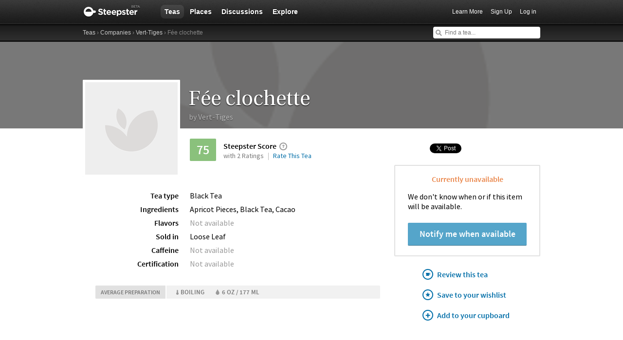

--- FILE ---
content_type: text/html; charset=utf-8
request_url: https://steepster.com/teas/vert-tiges/45159-fee-clochette
body_size: 17755
content:
<!DOCTYPE html>
<html xmlns:og='http://ogp.me/ns#' xmlns:fb='http://ogp.me/ns/fb#'>

<head>
  <meta charset='utf-8'>
  <meta http-equiv='content-type' content='text/html;charset=UTF-8'>
  <meta name='google-site-verification' content='GYG0o40dhox75g1PPQ9wVa6JXzCh1ikFXSJrnYQ8AdY'>
    <meta name='description' content='Reviews and information for Fée clochette tea from Vert-Tiges on Steepster, a community of tea lovers.'>

  <meta property='og:site_name' content="Steepster" />
  <meta property='fb:app_id' content="84822538186" />
  <meta property='og:url' content="https://steepster.com/teas/vert-tiges/45159-fee-clochette" />
  <meta property='og:title' content="Fée clochette Tea by Vert-Tiges &mdash; Steepster" />

    <meta property='og:description' content="Reviews and information for Fée clochette tea from Vert-Tiges on Steepster, a community of tea lovers." />
    <meta property='og:image' content="https://www.filepicker.io/api/file/anN07UThRu6hWl3o9Dvt/convert?fit=crop&amp;h=300&amp;w=300" />

  <title>Fée clochette Tea by Vert-Tiges &mdash; Steepster</title>

    <link rel="canonical" href="https://steepster.com/teas/vert-tiges/45159-fee-clochette" />
    <link rel="amphtml" href="https://steepster.com/teas/vert-tiges/45159-fee-clochette.amp" />

  <link rel="shortcut icon" type="image/x-icon" href="//assets.steepster.com/assets/favicon-e00c8d355ba3b3a443a4cc11116ccac5.ico" />
  <meta name="csrf-param" content="authenticity_token" />
<meta name="csrf-token" content="E6yAeFCJyuzP+Jk3nS9vFURe6qDSbdPw/s1fVmJuwHB6OOFHBo2kgw0QN9QUhg+tkBund1fJ43rOvILV/ovTMA==" />

  <link rel="stylesheet" media="screen" href="//assets.steepster.com/assets/steepster-e3311609b8f1e60c12f085c4cd6e22c2.css" />
  <!--[if lt IE 8]><link rel="stylesheet" media="screen" href="//assets.steepster.com/assets/ie-6dc771f49c98c0c77d4dee397f949055.css" /><![endif]-->

            <script src="//www.google-analytics.com/cx/api.js?experiment=SRZgOqr2SGW75Ic3_kqctQ"></script>


  <script src="//assets.steepster.com/assets/steepster-5c50768360813b60ac4f4c2dc004bbe0.js"></script>
  <!--[if lt IE 8]><script src="//assets.steepster.com/assets/ie-bc095fff1c10f0c6345ffd69dfc9e440.js"></script><![endif]-->

  <script type='text/javascript'>
  // If we've loaded the Content Experiments script on this page, call it
  // before registering any hits.
  if (typeof cxApi !== "undefined" && cxApi !== null) {
    cxApi.chooseVariation();
  };

    
</script>

    <link rel="stylesheet" type="text/css" href="https://www.adagio.com/steepster_mobile.css">
  <!-- start Mixpanel --><script type="text/javascript">(function(e,b){if(!b.__SV){var a,f,i,g;window.mixpanel=b;a=e.createElement("script");a.type="text/javascript";a.async=!0;a.src=("https:"===e.location.protocol?"https:":"http:")+'//cdn.mxpnl.com/libs/mixpanel-2.2.min.js';f=e.getElementsByTagName("script")[0];f.parentNode.insertBefore(a,f);b._i=[];b.init=function(a,e,d){function f(b,h){var a=h.split(".");2==a.length&&(b=b[a[0]],h=a[1]);b[h]=function(){b.push([h].concat(Array.prototype.slice.call(arguments,0)))}}var c=b;"undefined"!==
  typeof d?c=b[d]=[]:d="mixpanel";c.people=c.people||[];c.toString=function(b){var a="mixpanel";"mixpanel"!==d&&(a+="."+d);b||(a+=" (stub)");return a};c.people.toString=function(){return c.toString(1)+".people (stub)"};i="disable track track_pageview track_links track_forms register register_once alias unregister identify name_tag set_config people.set people.set_once people.increment people.append people.track_charge people.clear_charges people.delete_user".split(" ");for(g=0;g<i.length;g++)f(c,i[g]);
  b._i.push([a,e,d])};b.__SV=1.2}})(document,window.mixpanel||[]);
  mixpanel.init("51d094a6647636f57adce32f0dedd679");</script><!-- end Mixpanel -->

  <script type='text/javascript'>
  var googletag = googletag || {};
  googletag.cmd = googletag.cmd || [];
  (function() {
    var gads = document.createElement('script');
    gads.async = true;
    gads.type = 'text/javascript';
    var useSSL = 'https:' == document.location.protocol;
    gads.src = (useSSL ? 'https:' : 'http:') + '//www.googletagservices.com/tag/js/gpt.js';
    var node = document.getElementsByTagName('script')[0];
    node.parentNode.insertBefore(gads, node);
  })();
</script>

<script type='text/javascript'>
  var sidebar_square;

  googletag.cmd.push(function() {
    sidebar_square = googletag.defineSlot('/21543828/sidebar_square', [220, 320], 'div-gpt-ad-1399994484403-0');
    sidebar_square.addService(googletag.pubads());

    googletag.pubads().enableSingleRequest();
    googletag.enableServices();
  });

  document.addEventListener('page:change', function(event) {
    googletag.cmd.push(function() {
      googletag.pubads().refresh();
    });
  });
</script>

<!-- Google Tag Manager -->
<script>(function(w,d,s,l,i){w[l]=w[l]||[];w[l].push({'gtm.start':
new Date().getTime(),event:'gtm.js'});var f=d.getElementsByTagName(s)[0],
j=d.createElement(s),dl=l!='dataLayer'?'&l='+l:'';j.async=true;j.src=
'https://www.googletagmanager.com/gtm.js?id='+i+dl;f.parentNode.insertBefore(j,f);
})(window,document,'script','dataLayer','GTM-K45KSRRW');</script>
<!-- End Google Tag Manager -->


  
</head>

<body id='teas_show' class=''>
            <div id='success' class='flash'></div>
          <div id='failure' class='flash'></div>
          <div id='notice' class='flash'></div>

          <script type='text/javascript'>
            Flash.transferFromCookies();
            Flash.writeDataTo('failure', $('#failure'));
            Flash.writeDataTo('success', $('#success'));
            Flash.writeDataTo('notice', $('#notice'));

            $('.flash').each(function() {
              if($.trim($(this).html()).length) {
                $(this).slideNotice(3500);
                return false;
              };
            });
          </script>


  <div id='header'>
<div class='container'>
  <div id='logo'>
    <a href='/'>Steepster</a>
  </div>

  <div id='nav'>
    <ul>
      <li class='current'>
        <a href='/teas'>Teas</a>
      </li>
      <li class=''>
        <a href='/places'>Places</a>
      </li>
      <li class=''>
        <a href='/discuss'>Discussions</a>
      </li>
      <li class=''>
        <a href='/explore'>Explore</a>
      </li>
    </ul>
  </div>

  <div id='nav_user'>
    <ul>
      <li id='nav_invite'><a href='/tour'>Learn More</a></li>
      <li id='nav_signup'><a href='/signup'>Sign Up</a></li>
      <li id='nav_login'><a href='/login?return_to=https://steepster.com/teas/vert-tiges/45159-fee-clochette'>Log in</a></li>
    </ul>
  </div>
</div>
<div id='subnav'>
  <div class='container'>
    <div class='breadcrumbs'>
      <a href="/teas">Teas</a> &rsaquo; <a href="/companies">Companies</a> &rsaquo; <a href="/companies/vert-tiges">Vert-Tiges</a> &rsaquo; Fée clochette
    </div>
  
    <form id='nav_search' action='/search'>
      <div class='live-search'>
        <input type='text' name='q' placeholder='Find a tea...' class='live-search-input' autocomplete='off' />
        <div class='live-search-results'></div>
      </div>
    </form>
  </div>
</div>
  </div>

  <!-- Hidden
<div id='intro' class='logged-out'>
  <div class='container'>
    <a href='#' class='close'>Hide</a>
    <h2>Welcome to Steepster, an online tea community.</h2>
    <p>Write a tea journal, see what others are drinking and get recommendations from people you trust. <a href='/signup' class='signup button'>Sign Up</a> or <a href='/tour'>Learn More</a></p>
  </div>
</div>
-->


    <div id='tea-banner' class=''>
      <div id='banner-img-mask'>
        <img src='https://www.filepicker.io/api/file/anN07UThRu6hWl3o9Dvt/convert?fit=crop&amp;h=512&amp;w=1000' />
      </div>
    </div>

  <div id='wrapper' itemscope itemtype=http://schema.org/Product>
    <div id='primary'>
      <section id='tea-top'>
</section>

<section id='tea-bottom'>
  <div id='tea-header'>
    <div class='tea-image'>
      <a href="#">
        <img src='https://www.filepicker.io/api/file/anN07UThRu6hWl3o9Dvt/convert?fit=crop&amp;h=190&amp;w=190' alt='Fée clochette from Vert-Tiges' itemprop='image' />
      </a>
    </div>
    <div class='tea-header-content'>
      <h1 title='Fée clochette' itemprop='name'>Fée clochette</h1>
      <span itemprop='brand' itemscope itemtype='http://schema.org/Brand'>
        <a href='/companies/vert-tiges' itemprop='url'>by <span itemprop='name'>Vert-Tiges</span></a>
      </span>
    </div>
  </div>

  <div id='tea-stats'>
    <div id='ratings-box' itemprop='aggregateRating' itemscope itemtype='http://schema.org/AggregateRating'>
      <meta itemprop='worstRating' content='1'>
      <meta itemprop='bestRating' content='100'>
      <meta itemprop='reviewCount' content='2'>

      <div id='rating-average' class='rating good' itemprop='ratingValue'>75</div>
      <div id='rating-you' class='logged-in your-rating'>
        <div class='rating-you-value'></div>
        <b>You</b>
      </div>
      <div class='logged-in'>
<div class='rating-widget hide'>
  <form>
    <div class='slider'></div>
    
    <div class='submit'>
      <input type='submit' value='Save' />
      or <a href='#' class='cancel'>Cancel</a>
    </div>
  </form>
</div>
      </div>
      <div class='review-details'>
        <h5>Steepster Score <a href='#' class='steepster-score-help'><span>An exclusive score based on the Steepster community</span></a></h5>
        <span class='ratings-count'>with 2 Ratings</span>
        <span class='rate-action'>
          <a href='#' class='toggle-edit logged-in' title='Click to change your rating for this tea'>
            Rate this tea
          </a>

          <a href='/login?return_to=https://steepster.com/teas/vert-tiges/45159-fee-clochette&notice=You must be logged in to rate teas.' class='logged-out'>
            Rate This Tea
          </a>
        </span>
      </div>
    </div>
    <dl class='tea-description'>
      <dt>Tea type</dt>
      <dd><a href='/teas?Black=on'>Black Tea</a></dd>

      <dt>Ingredients</dt>
        <dd>Apricot Pieces, Black Tea, Cacao</dd>

      <dt>Flavors</dt>
        <dd class='empty'>Not available</dd>

      <dt>Sold in</dt>
        <dd>Loose Leaf</dd>

      <dt>Caffeine</dt>
        <dd class='empty'>Not available</dd>

      <dt>Certification</dt>
        <dd class='empty'>Not available</dd>

      <dt></dt>
      <dd id='edit_this' class='logged-in'>
        <a href='/teas/vert-tiges/45159-fee-clochette/edit' class='edit-link'>Edit tea info</a>
        <em>Last updated <abbr class='timeago' title=''></abbr> by meldc</em>
      </dd>
    </dl>

      <div class='tea-prep'>
        <h5>Average preparation</h5>
        <div class='prep-details'>
              <span class='temp'>Boiling</span>
              <span class='water-volume'>6 oz / 177 ml</span>
        </div>
      </div>
  </div>
  <div id='tea-actions'>
    <ul class='social-buttons'>
      <li class='facebook'>
        <div class="fb-like" data-href="https://steepster.com/teas/vert-tiges/45159-fee-clochette" data-width="70" data-height="20" data-colorscheme="light" data-layout="button_count" data-action="like" data-show-faces="false" data-share="false"></div>
      </li>
      <li class='twitter'>
        <a href="https://twitter.com/share" class="twitter-share-button">Tweet</a>
      </li>
    </ul>
    <div id='availability'>





        <h4 class='unavailable'>Currently unavailable</h4>
        <p style='muted'>We don't know when or if this item will be available.</p>

          <button class='notify-button'>Notify me when available</button>


    </div>
    <ul class='tea-links'>
      <li id='note_this'>
        <a href='/login?return_to=https://steepster.com/teas/vert-tiges/45159-fee-clochette&notice=You must be logged in to write a tasting note.' class='drink-this'>
          Review this tea
        </a>
      </li>

      <li class='want-this'>
        <a href='/login?return_to=https://steepster.com/teas/vert-tiges/45159-fee-clochette&notice=You must be logged in to add teas to your wishlist.'>
          Save to your wishlist
        </a>
      </li>

      <li class='have-this'>
        <a href='/login?return_to=https://steepster.com/teas/vert-tiges/45159-fee-clochette&notice=You must be logged in to add teas to your cupboard.'>
          Add to your cupboard
        </a>
      </li>
    </ul>
  </div>
</section>

<div id='new_note'></div>

    </div>

    <div id='secondary'>
      <section id='community'>
  <h2>From Our Community</h2>
  <div id='user-images'>
      <section id='user-tea-images'>
        <h3>1 Image</h3>
        <ul>
          <li class='add-tea-image'>
                <a id='add-tea-image' href='/login?return_to=https://steepster.com/teas/vert-tiges/45159-fee-clochette&notice=You must be logged in to add tea images.'></a>
          </li>
        </ul>
      </section>
    <section id='want-user-images'>
      <h3>
        0 Want it
        <span class='want-this community'>
          <a href='/login?return_to=https://steepster.com/teas/vert-tiges/45159-fee-clochette&notice=You must be logged in to add teas to your wishlist.'>
            Want it
          </a>
        </span>
      </h3>
      <ul>
      </ul>
    </section>
    <section id='have-user-images'>
      <h3>
        1 Own it
        <span class='have-this community'>
          <a href='/login?return_to=https://steepster.com/teas/vert-tiges/45159-fee-clochette&notice=You must be logged in to add teas to your cupboard.'>
            Own it
          </a>
        </span>
      </h3>
      <ul>
          <li><a href='/meldc'><img src='https://www.filepicker.io/api/file/dG2ZuwnYT6qoeI1sCbzE/convert?fit=crop&amp;h=23&amp;w=23' /></a></li>
      </ul>
    </section>
  </div>

  <div id='user-reviews'>
      <h3>2 Tasting Notes <a href='#tasting-notes'>View all</a></h3>
      <ul>
          <li itemprop='review' itemscope itemtype='http://schema.org/Review'>
            <blockquote>
              “I nabbed this one from the EU TTB a while back after trying and really enjoying it. At the time I couldn’t place the flavour much past ‘chocolatey’ and I know I didn’t get apricot, but for some...”
              <a href='/NatalieOgden/posts/348507'>Read full tasting note</a>
            </blockquote>
            <a href='/NatalieOgden'>
              <img src='https://www.filepicker.io/api/file/lJSSz6FS966flcva2KqQ/convert?fit=crop&amp;h=50&amp;w=50' />
            </a>
<div class='rating awesome' itemprop='reviewRating' itemscope itemtype='http://schema.org/Rating'>
  <meta itemprop='worstRating' content='1'>
  <meta itemprop='bestRating' content='100'>
  <span itemprop='ratingValue'>79</span>
</div>
            <figcaption class='quotee' itemprop='author' itemscope itemtype='http://schema.org/Person'>
              <a href='/NatalieOgden' class='user-name' itemprop='url'><span itemprop='name'>NatalieOgden</span></a>
              <a href='/NatalieOgden' class='review-count'>681 tasting notes</a>
            </figcaption>
          </li>
          <li itemprop='review' itemscope itemtype='http://schema.org/Review'>
            <blockquote>
              “quite bitter, with the cacao, but still very good”
              <a href='/meldc/posts/232375'>Read full tasting note</a>
            </blockquote>
            <a href='/meldc'>
              <img src='https://www.filepicker.io/api/file/dG2ZuwnYT6qoeI1sCbzE/convert?fit=crop&amp;h=50&amp;w=50' />
            </a>
<div class='rating good' itemprop='reviewRating' itemscope itemtype='http://schema.org/Rating'>
  <meta itemprop='worstRating' content='1'>
  <meta itemprop='bestRating' content='100'>
  <span itemprop='ratingValue'>67</span>
</div>
            <figcaption class='quotee' itemprop='author' itemscope itemtype='http://schema.org/Person'>
              <a href='/meldc' class='user-name' itemprop='url'><span itemprop='name'>meldc</span></a>
              <a href='/meldc' class='review-count'>6 tasting notes</a>
            </figcaption>
          </li>
      </ul>
  </div>
</section>

<section id='tea-overview'>
  <h2>From Vert-Tiges</h2>
  <div id='tea-description' itemprop='description'>
      <div data-expander='450'>
        <p>95°C, 4 mn</p>
      </div>
  </div>

  <div id='tea-company-description'>
    <h3>About Vert-Tiges <a href='/companies/vert-tiges'>View company</a></h3>
      <p>Company description not available.</p>
  </div>
</section>

<section id='suggested-teas'>
    <div id='similar-teas'>
      <h2>Similar Teas</h2>
<a id='tea_75871' href='/teas/baronnys/75871-the-de-la-roche-aux-fees' class='tea product'>
  <span class='tea-rating '></span>
  <img src='https://www.filepicker.io/api/file/WmvBpZYDRsWcENA5hiym/convert?fit=crop&amp;h=130&amp;w=130' />
  <p>Thé de la Roche aux Fées</p>
  <em>Baronny&#39;s</em>
</a>
    </div>

    <div id='recommended-teas'>
      <h2>Recommended Teas</h2>
<a id='tea_4613' href='/teas/tealuxe/4613-creme-de-la-earl-grey' class='tea product'>
  <span class='tea-rating awesome'>90</span>
  <img src='https://www.filepicker.io/api/file/1xcyNVAR163Dyu5cZDT7/convert?fit=crop&amp;h=130&amp;w=130' />
  <p>Creme de la Earl Grey</p>
  <em>Tealuxe</em>
</a>
<a id='tea_36266' href='/teas/alvins-of-san-francisco/36266-persian-choice-royal-earl-grey' class='tea product'>
  <span class='tea-rating awesome'>89</span>
  <img src='https://www.filepicker.io/api/file/anN07UThRu6hWl3o9Dvt/convert?fit=crop&amp;h=130&amp;w=130' />
  <p>Persian Choice Royal Earl Grey</p>
  <em>Alvin’s of San Francisco</em>
</a>
<a id='tea_79877' href='/teas/what-cha/79877-taiwan-wild-shan-cha-black-tea' class='tea product'>
  <span class='tea-rating awesome'>89</span>
  <img src='https://www.filepicker.io/api/file/TBYaZlNR5svTwLegnptw/convert?fit=crop&amp;h=130&amp;w=130' />
  <p>Taiwan Wild &#39;Shan Cha&#39; Black Tea</p>
  <em>What-Cha</em>
</a>
<a id='tea_77409' href='/teas/whispering-pines-tea-company/77409-premium-taiwanese-assam' class='tea product'>
  <span class='tea-rating awesome'>89</span>
  <img src='https://www.filepicker.io/api/file/WawWlPcnSsKNGdAhAXhY/convert?fit=crop&amp;h=130&amp;w=130' />
  <p>Premium Taiwanese Assam</p>
  <em>Whispering Pines Tea Company</em>
</a>
<a id='tea_6679' href='/teas/fortnum-and-mason/6679-lapsang-souchong' class='tea product'>
  <span class='tea-rating awesome'>89</span>
  <img src='https://www.filepicker.io/api/file/anN07UThRu6hWl3o9Dvt/convert?fit=crop&amp;h=130&amp;w=130' />
  <p>Lapsang Souchong</p>
  <em>Fortnum &amp; Mason</em>
</a>
<a id='tea_85124' href='/teas/elephant-chateau/85124-royal-ceylon-flowery-black-tea' class='tea product'>
  <span class='tea-rating awesome'>89</span>
  <img src='https://www.filepicker.io/api/file/GsQJmEVRTtirFOiK0eX1/convert?fit=crop&amp;h=130&amp;w=130' />
  <p>Royal Ceylon Flowery Black Tea</p>
  <em>Elephant Chateau</em>
</a>
    </div>
</section>

<section id='tasting-notes'>
    <h2>2 Tasting Notes</h2>
      <div id='review_253539' class='review'>
<div id='review_253539_notes' data-show-more='1'>
    <div id='note_348507' class='note'>
<div itemprop='review' itemscope itemtype='http://schema.org/Review'>
  <div class='user'>
    <span itemprop='author' itemscope itemtype='http://schema.org/Person'>
      <a href='/NatalieOgden' itemprop='url'><img src='https://www.filepicker.io/api/file/lJSSz6FS966flcva2KqQ/convert?fit=crop&amp;h=50&amp;w=50' itemprop='image' /></a>
      <meta itemprop='name' content='Nattie'>
    </span>

<div class='rating awesome' itemprop='reviewRating' itemscope itemtype='http://schema.org/Rating'>
  <meta itemprop='worstRating' content='1'>
  <meta itemprop='bestRating' content='100'>
  <span itemprop='ratingValue'>79</span>
</div>
  </div>

  <div class='note-header'>

    <div class='user-meta'>
      <span itemprop='author' itemscope itemtype='http://schema.org/Person'>
        <a href='/NatalieOgden' itemprop='url'><span itemprop='name'>Nattie</span></a>
      </span>
      <div class='note-count' data-pluralize='tasting note' data-pluralize-count='681'>
        681 tasting notes
      </div>
    </div>
  </div>

<div class='content'>
  <div class='text'>
      <span itemprop='description'>
        <p>I nabbed this one from the <strong>EU <span class="caps">TTB</span></strong> a while back after trying and really enjoying it. At the time I couldn’t place the flavour much past ‘chocolatey’ and I know I didn’t get apricot, but for some reason in my final cup the apricot is really standing out. I couldn’t remember the flavour profile at all, but as soon as I took my first sip I knew it had to be apricot. I’m drinking it black with half a sugar and it’s still very lovely. No astringency which is rare, and the pinch of sugar really brings out the fruity, caramelised apricot. The base is chocolatey and slightly sour (though not in a bad way, just in a ‘juicy’ kind of way) but I’m not picking up the thick chocolate notes that I have in previous cups.</p>
<p>Google tells me that the name of this tea in English is ‘Tinkerbell’ – cute! It’s definitely appropriate – delicate, sweet and fairy-like.</p>
<p>Sipdown 53 of 375.</p>
      </span>


  </div>

    <div class='tea-prep'>
      <h5>Preparation</h5>
      <div class='prep-details'>
          <span class='temp'>Boiling</span>
          <span class='tea-amount'>1 tsp</span>
          <span class='water-volume'>6 OZ / 177 ML</span>
      </div>
    </div>

  <div class='meta'>
    <div class='timestamp'>
      <a href='/NatalieOgden/posts/348507'>
        <abbr itemprop='datePublished' class='timeago' title='2016-12-23T15:05:26Z' content='2016-12-23T15:05:26Z'></abbr>
      </a>
    </div>

    <div class='like-this'>
      <span class='hide' data-show-for='137889'>
        <a href='/NatalieOgden/posts/348507#likes' class='heart liked'>Yours</a>
      </span>

      <span data-hide-from='137889'>
        <a href='/login?return_to=https://steepster.com/teas/vert-tiges/45159-fee-clochette&notice=You must be logged in to like tasting notes.' class='heart' title='Like This'>I Like This</a>
      </span>
    </div>

    <div class='like-count'>
      <a href='/NatalieOgden/posts/348507#likes' class='likes-count' data-pluralize='like' data-pluralize-count='5'>
        5 likes
      </a>
    </div>

    <div class='comment-count'>
      <a href='/NatalieOgden/posts/348507#comments' class='show-inline-comments' data-pluralize='comment' data-pluralize-count='0'>
        0 comments
      </a>
    </div>

    <div class='hide' data-show-for='137889'>
      <a href='#' class='edit-note'>Edit</a>
    </div>
  </div>
</div>

<div class='inline-comments'>
  <div class='comments' class='hide'>
    <div class='comment-list' data-show-all='2' data-show-all-suffix='previous comments...'>
    </div>

    <div class='new-comment'>


  <div class='new_comment'>
    <p class='mute'>
      <a href='/login?return_to=https://steepster.com/teas/vert-tiges/45159-fee-clochette'>Login</a>
      or
      <a href='/signup?return_to=https://steepster.com/teas/vert-tiges/45159-fee-clochette'>sign up</a>
      to leave a comment.
    </p>
  </div>
    </div>
  </div>
</div>
</div>
    </div>
</div>
      </div>
      <div id='review_165604' class='review'>
<div id='review_165604_notes' data-show-more='1'>
    <div id='note_232375' class='note'>
<div itemprop='review' itemscope itemtype='http://schema.org/Review'>
  <div class='user'>
    <span itemprop='author' itemscope itemtype='http://schema.org/Person'>
      <a href='/meldc' itemprop='url'><img src='https://www.filepicker.io/api/file/dG2ZuwnYT6qoeI1sCbzE/convert?fit=crop&amp;h=50&amp;w=50' itemprop='image' /></a>
      <meta itemprop='name' content='meldc'>
    </span>

<div class='rating good' itemprop='reviewRating' itemscope itemtype='http://schema.org/Rating'>
  <meta itemprop='worstRating' content='1'>
  <meta itemprop='bestRating' content='100'>
  <span itemprop='ratingValue'>67</span>
</div>
  </div>

  <div class='note-header'>

    <div class='user-meta'>
      <span itemprop='author' itemscope itemtype='http://schema.org/Person'>
        <a href='/meldc' itemprop='url'><span itemprop='name'>meldc</span></a>
      </span>
      <div class='note-count' data-pluralize='tasting note' data-pluralize-count='6'>
        6 tasting notes
      </div>
    </div>
  </div>

<div class='content'>
  <div class='text'>
      <span itemprop='description'>
        <p>quite bitter, with the cacao, but still very good</p>
      </span>


  </div>


  <div class='meta'>
    <div class='timestamp'>
      <a href='/meldc/posts/232375'>
        <abbr itemprop='datePublished' class='timeago' title='2014-03-18T12:04:29Z' content='2014-03-18T12:04:29Z'></abbr>
      </a>
    </div>

    <div class='like-this'>
      <span class='hide' data-show-for='124090'>
        <a href='/meldc/posts/232375#likes' class='heart liked'>Yours</a>
      </span>

      <span data-hide-from='124090'>
        <a href='/login?return_to=https://steepster.com/teas/vert-tiges/45159-fee-clochette&notice=You must be logged in to like tasting notes.' class='heart' title='Like This'>I Like This</a>
      </span>
    </div>

    <div class='like-count'>
      <a href='/meldc/posts/232375#likes' class='likes-count' data-pluralize='like' data-pluralize-count='1'>
        1 likes
      </a>
    </div>

    <div class='comment-count'>
      <a href='/meldc/posts/232375#comments' class='show-inline-comments' data-pluralize='comment' data-pluralize-count='1'>
        1 comments
      </a>
    </div>

    <div class='hide' data-show-for='124090'>
      <a href='#' class='edit-note'>Edit</a>
    </div>
  </div>
</div>

<div class='inline-comments'>
  <div class='comments' class='hide'>
    <div class='comment-list' data-show-all='2' data-show-all-suffix='previous comments...'>
        <div id='comment_177134_inline' class='comment'>
<div class='comment-avatar'>
  <a href='/Angrboda' title="View Angrboda's Tealog">
    <img src='https://www.filepicker.io/api/file/tZ1nYJ8FThyBt9OkBMSr/convert?fit=crop&amp;h=30&amp;w=30' />
  </a>
</div>

<div class='comment-content'>
  <span class='comment-author'>
    <a href='/Angrboda' class='username' title="View Angrboda's Tealog">Angrboda</a>
    <em>
      <div class='hide' data-show-for='193'>
        <a href='#' class='delete'>Delete</a>
      </div>

      <abbr class='timeago' title='2014-03-21T14:06:27Z'></abbr>
    </em>
  </span>

  <p>Hello, I can’t seem to get in contact iwth Yxvandoolu who was supposed to get the <span class="caps">TTB</span> next. Will you PM or email me your address, please?</p>
</div>
        </div>
    </div>

    <div class='new-comment'>


  <div class='new_comment'>
    <p class='mute'>
      <a href='/login?return_to=https://steepster.com/teas/vert-tiges/45159-fee-clochette'>Login</a>
      or
      <a href='/signup?return_to=https://steepster.com/teas/vert-tiges/45159-fee-clochette'>sign up</a>
      to leave a comment.
    </p>
  </div>
    </div>
  </div>
</div>
</div>
    </div>
</div>
      </div>
  <nav class='pagination'>
    <ul>
      <li class='disabled'>
        <a href='##tasting-notes'>Previous</a>
      </li>



      <li class='active'>
        <a href='?page=1#tasting-notes'>1</a>
      </li>



      <li class='disabled'>
        <a href='##tasting-notes'>Next</a>
      </li>
    </ul>
  </nav>

</section>

    </div>
  </div>

  <div id='footer'>
  <div class='container'>
    <div id='copyright'>
      <a href='/'>Steepster</a> &copy; 2026
    </div>

    <div id='footer_nav'>
      <ul>
        <li><a href='/tour' title='Take a Tour of Steepster'>Learn More</a></li>
        <li><a href='/press' title='Behind the scenes info on Steepster'>Press</a></li>
        <li><a href='http://steepster.freshdesk.com/support/home' target='_blank'>FAQ</a></li>
        <li><a href='https://blog.steepster.com' title='Link to the Official Steepster Blog' target='_blank'>Blog</a></li>
        <li><a href="https://facebook.com/steepster" title='Steepster on Facebook' target='_blank'>Facebook</a></li>
        <li><a href="https://twitter.com/steepster" title='Steepster on Twitter' target='_blank'>Twitter</a></li>
        <li><a href='/terms' title='Link to Terms of Use'>Terms</a></li>
        <li><a href='/privacy' title='Link to Privacy Policy'>Privacy</a></li>
        <li><a href='http://steepster.freshdesk.com/support/tickets/new' target='_blank'>Contact Us</a></li>
      </ul>

      <a href="https://mixpanel.com/f/partner" class="mixpanel-promo"><img src="//cdn.mxpnl.com/site_media/images/partner/badge_light.png" alt="Mobile Analytics" /></a>
    </div>
  </div>
</div>


            <script type='text/javascript' data-cfasync='false'>
            if (!!getCookie('logged_in')) {
              var current_user = new App.Models.CurrentUser();
              var current_user_view = new App.Views.CurrentUser({el: $('body'), model: current_user});
            } else {
              var elems = document.getElementsByTagName('*');
              for (var i = 0; i < elems.length; i++) {
                if((' ' + elems[i].className + ' ').indexOf(' logged-in ') > -1) {
                  elems[i].parentNode.removeChild(elems[i]);
                }
              }
            }
          </script>

            <script type='text/javascript'>
            var tea = new App.Models.Tea({"id":45159,"name":"Fée clochette","path":"45159-fee-clochette","image_urls":{"tiny":"https:\/\/www.filepicker.io\/api\/file\/anN07UThRu6hWl3o9Dvt\/convert?fit=crop\u0026h=30\u0026w=30","tiny_small":"https:\/\/www.filepicker.io\/api\/file\/anN07UThRu6hWl3o9Dvt\/convert?fit=crop\u0026h=50\u0026w=50","small":"https:\/\/www.filepicker.io\/api\/file\/anN07UThRu6hWl3o9Dvt\/convert?fit=crop\u0026h=60\u0026w=60","sm_md":"https:\/\/www.filepicker.io\/api\/file\/anN07UThRu6hWl3o9Dvt\/convert?fit=crop\u0026h=130\u0026w=130","medium":"https:\/\/www.filepicker.io\/api\/file\/anN07UThRu6hWl3o9Dvt","md_lg":"https:\/\/www.filepicker.io\/api\/file\/anN07UThRu6hWl3o9Dvt\/convert?fit=crop\u0026h=190\u0026w=190","large":"https:\/\/www.filepicker.io\/api\/file\/anN07UThRu6hWl3o9Dvt\/convert?fit=crop\u0026h=300\u0026w=300","banner":"https:\/\/www.filepicker.io\/api\/file\/anN07UThRu6hWl3o9Dvt\/convert?fit=crop\u0026h=512\u0026w=1000","full":"https:\/\/www.filepicker.io\/api\/file\/anN07UThRu6hWl3o9Dvt\/convert?fit=max\u0026h=480\u0026w=940"},"notes_count":2,"rating":75,"rating_class_name":"good","description":"95°C, 4 mn","html_description":"\u003cp\u003e95°C, 4 mn\u003c\/p\u003e","last_updated_by":"meldc","company":{"id":6451,"name":"Vert-Tiges","path":"vert-tiges","teas_count":6,"ascii_name":"Vert-Tiges"},"kind":"Black Tea","flavors":[],"purchase_url":null,"purchase_domain":null,"available":false,"images":[],"image_count":1,"images_count_title":"1 Image","featured":false,"recommended_temp":210,"recommended_tea_amount":0.0,"recommended_water_volume":177,"recommended_steep_time":0.0,"ratings_count":2,"ingredient_list":[{"name":"Apricot Pieces"},{"name":"Black Tea"},{"name":"Cacao"}],"is_teaware":false});
            var featured_review = new App.Models.Review(null);
            var tea_view = new App.Views.Tea({el: $('body'), model: tea, featured_review: featured_review});

            var reviews = new App.Collections.Reviews;
            var reviews_view = new App.Views.Reviews({el: $('#reviews'), collection: reviews});
            reviews.reset([{"id":253539,"notes_count":1,"value":79,"notes_with_content_count":1,"author":{"id":137889,"username":"NatalieOgden","display_name":"Nattie","avatar_url_tiny":"https:\/\/www.filepicker.io\/api\/file\/lJSSz6FS966flcva2KqQ\/convert?fit=crop\u0026h=30\u0026w=30","avatar_url_medium":"https:\/\/www.filepicker.io\/api\/file\/lJSSz6FS966flcva2KqQ\/convert?fit=crop\u0026h=140\u0026w=140","avatar_url_small":"https:\/\/www.filepicker.io\/api\/file\/lJSSz6FS966flcva2KqQ\/convert?fit=crop\u0026h=60\u0026w=60","location":"\u003cp\u003eSouth Shields, UK\u003c\/p\u003e","followers_count":241,"leaders_count":317,"description":"\u003cp\u003eI first got into loose leaf teas when a friend of mine showed me Cara McGee’s Sherlock fandom blends on Adagio a good few years back, but they weren’t on sale in the UK so I started trying other kinds instead and have been hooked for almost three years (and have purchased several fandom tea sets including the Sherlock one I lusted over for so long).\u003c\/p\u003e\n\u003cp\u003eFlavoured teas make up the majority of my collection, but I’m growing increasingly fond of unflavoured teas too. I usually reach for a black, oolong or white tea base over a pu’erh or green tea, though I do have my exceptions. I will update my likes and dislikes as I discover more about my palate, but for now:\u003c\/p\u003e\n\u003cp\u003eTea-likes: I’m generally easily pleased and will enjoy most flavours, but my absolute favourites are maple, caramel, chestnut, pecan, raspberry, coconut, blueberry, lemon, pumpkin, rose, hazelnut and peach\u003c\/p\u003e\n\u003cp\u003eTea-dislikes: vanilla (on its own), ginger, coriander\/cilantro, cardamom, liquorice, pineapple and chocolate\u003c\/p\u003e\n\u003cp\u003eI am a 25 year old bartender, English Literature sort-of-graduate and current student working towards finishing my degree. I am hoping to one day complete a masters degree in Mental Health Social Work and get a job working in care. Other than drinking, hoarding and reviewing tea, my hobbies include reading, doing quizzes and puzzles, TV watching, football\/soccer (Sunderland \u003cspan class=\"caps\"\u003eAFC\u003c\/span\u003e supporter and employee of my local football club), music, artsy weird makeup, and learning new things (currently British Sign Language).\u003c\/p\u003e\n\u003cp\u003eI should probably also mention my tea-rating system, which seems to be much harsher than others I’ve seen on here. It’s not always concrete, but I’ll try to define it:\u003c\/p\u003e\n\u003cp\u003e• 50 is the base-line which all teas start at. A normal, nothing-special industrial-type black teabag of regular old fannings would be a 50.\u003c\/p\u003e\n\u003cp\u003e• 0 – 49 is bad, and varying degrees of bad. This is probably the least concrete as I hardly ever find something I don’t like.\u003c\/p\u003e\n\u003cp\u003e• I have never given below a 20, and will not unless that tea is SO bad that I have to wash my mouth out after one sip. Any teas rated as such are unquestionably awful.\u003c\/p\u003e\n\u003cp\u003e• This means most teas I don’t enjoy will be in the 30 – 50 range. This might just mean the tea is not to my own personal taste.\u003c\/p\u003e\n\u003cp\u003e• 51+ are teas I enjoy. A good cup of tea will be in the 50 – 70 range.\u003c\/p\u003e\n\u003cp\u003e• If I rate a tea at 70+, it means I really, really like it. Here’s where the system gets a little more concrete, and I can probably define this part, as it’s rarer for a tea to get there.\u003c\/p\u003e\n\u003cp\u003e• 71- 80: I really enjoyed this tea, enough to tell somebody about, and will probably hang onto it for a little longer than I perhaps should because I don’t want to lose it.\u003c\/p\u003e\n\u003cp\u003e• 81 – 90: I will power through this tea before I even know it’s gone, and will re-order the next time the mood takes me.\u003c\/p\u003e\n\u003cp\u003e• 91 – 100: This is one of the best teas I’ve ever tasted, and I will re-order while I still have a good few cups left, so that I never have to run out. This is the crème de la crème, the Ivy League of teas.\u003c\/p\u003e\n\u003cp\u003eI never rate a tea down, and my ratings are always based on my best experience of a tea if I drink it multiple times. I feel that this is fairest as many factors could affect the experience of one particular cup.\u003c\/p\u003e\n\u003cp\u003eI am always happy to trade and share my teas with others, so feel free to look through my cupboard and message me if you’re interested in doing a swap. I keep it up-to-date, although this doesn’t mean I will definitely have enough to swap, as I also include my small samples.\u003cbr\u003e\n\u003cstrong\u003eCurrently unable to swap as I’ve returned after a long hiatus to a cupboard of mostly-stale teas I’m trying to work through before I let myself purchase anything fresh\u003c\/strong\u003e\u003c\/p\u003e\n\u003cp\u003eI also tend to ramble on a bit.\u003c\/p\u003e","description_excerpt":"I first got into loose leaf teas when a friend of mine showed me Cara McGee’s...","url_html":null,"avatar_url_large":"https:\/\/www.filepicker.io\/api\/file\/lJSSz6FS966flcva2KqQ\/convert?fit=crop\u0026h=300\u0026w=300","join_date":"Feb 05, 2014","notes_count":681,"haves_count":279,"wants_count":398,"visits_count":0,"is_select_member":false,"select_referral_code":null,"is_admin":false,"avatar_url_tiny_small":"https:\/\/www.filepicker.io\/api\/file\/lJSSz6FS966flcva2KqQ\/convert?fit=crop\u0026h=50\u0026w=50"},"tea":{"id":45159,"name":"Fée clochette","path":"45159-fee-clochette","image_urls":{"tiny":"https:\/\/www.filepicker.io\/api\/file\/anN07UThRu6hWl3o9Dvt\/convert?fit=crop\u0026h=30\u0026w=30","tiny_small":"https:\/\/www.filepicker.io\/api\/file\/anN07UThRu6hWl3o9Dvt\/convert?fit=crop\u0026h=50\u0026w=50","small":"https:\/\/www.filepicker.io\/api\/file\/anN07UThRu6hWl3o9Dvt\/convert?fit=crop\u0026h=60\u0026w=60","sm_md":"https:\/\/www.filepicker.io\/api\/file\/anN07UThRu6hWl3o9Dvt\/convert?fit=crop\u0026h=130\u0026w=130","medium":"https:\/\/www.filepicker.io\/api\/file\/anN07UThRu6hWl3o9Dvt","md_lg":"https:\/\/www.filepicker.io\/api\/file\/anN07UThRu6hWl3o9Dvt\/convert?fit=crop\u0026h=190\u0026w=190","large":"https:\/\/www.filepicker.io\/api\/file\/anN07UThRu6hWl3o9Dvt\/convert?fit=crop\u0026h=300\u0026w=300","banner":"https:\/\/www.filepicker.io\/api\/file\/anN07UThRu6hWl3o9Dvt\/convert?fit=crop\u0026h=512\u0026w=1000","full":"https:\/\/www.filepicker.io\/api\/file\/anN07UThRu6hWl3o9Dvt\/convert?fit=max\u0026h=480\u0026w=940"},"notes_count":2,"rating":75,"rating_class_name":"good","description":"95°C, 4 mn","html_description":"\u003cp\u003e95°C, 4 mn\u003c\/p\u003e","last_updated_by":"meldc","company":{"id":6451,"name":"Vert-Tiges","path":"vert-tiges","teas_count":6,"ascii_name":"Vert-Tiges"},"kind":"Black Tea","flavors":[],"purchase_url":null,"purchase_domain":null,"available":false,"images":[],"image_count":1,"images_count_title":"1 Image","featured":false,"recommended_temp":210,"recommended_tea_amount":0.0,"recommended_water_volume":177,"recommended_steep_time":0.0,"ratings_count":2,"ingredient_list":[{"name":"Apricot Pieces"},{"name":"Black Tea"},{"name":"Cacao"}],"is_teaware":false},"first_note":{"id":348507,"created_at":"2016-12-23T15:05:26Z","content":"I nabbed this one from the *EU TTB* a while back after trying and really enjoying it. At the time I couldn't place the flavour much past 'chocolatey' and I know I didn't get apricot, but for some reason in my final cup the apricot is really standing out. I couldn't remember the flavour profile at all, but as soon as I took my first sip I knew it had to be apricot. I'm drinking it black with half a sugar and it's still very lovely. No astringency which is rare, and the pinch of sugar really brings out the fruity, caramelised apricot. The base is chocolatey and slightly sour (though not in a bad way, just in a 'juicy' kind of way) but I'm not picking up the thick chocolate notes that I have in previous cups.\n\nGoogle tells me that the name of this tea in English is 'Tinkerbell' - cute! It's definitely appropriate - delicate, sweet and fairy-like.\n\nSipdown 53 of 375.","html_content":"\u003cp\u003eI nabbed this one from the \u003cstrong\u003eEU \u003cspan class=\"caps\"\u003eTTB\u003c\/span\u003e\u003c\/strong\u003e a while back after trying and really enjoying it. At the time I couldn’t place the flavour much past ‘chocolatey’ and I know I didn’t get apricot, but for some reason in my final cup the apricot is really standing out. I couldn’t remember the flavour profile at all, but as soon as I took my first sip I knew it had to be apricot. I’m drinking it black with half a sugar and it’s still very lovely. No astringency which is rare, and the pinch of sugar really brings out the fruity, caramelised apricot. The base is chocolatey and slightly sour (though not in a bad way, just in a ‘juicy’ kind of way) but I’m not picking up the thick chocolate notes that I have in previous cups.\u003c\/p\u003e\n\u003cp\u003eGoogle tells me that the name of this tea in English is ‘Tinkerbell’ – cute! It’s definitely appropriate – delicate, sweet and fairy-like.\u003c\/p\u003e\n\u003cp\u003eSipdown 53 of 375.\u003c\/p\u003e","tea":{"id":45159,"name":"Fée clochette","path":"45159-fee-clochette","image_urls":{"tiny":"https:\/\/www.filepicker.io\/api\/file\/anN07UThRu6hWl3o9Dvt\/convert?fit=crop\u0026h=30\u0026w=30","tiny_small":"https:\/\/www.filepicker.io\/api\/file\/anN07UThRu6hWl3o9Dvt\/convert?fit=crop\u0026h=50\u0026w=50","small":"https:\/\/www.filepicker.io\/api\/file\/anN07UThRu6hWl3o9Dvt\/convert?fit=crop\u0026h=60\u0026w=60","sm_md":"https:\/\/www.filepicker.io\/api\/file\/anN07UThRu6hWl3o9Dvt\/convert?fit=crop\u0026h=130\u0026w=130","medium":"https:\/\/www.filepicker.io\/api\/file\/anN07UThRu6hWl3o9Dvt","md_lg":"https:\/\/www.filepicker.io\/api\/file\/anN07UThRu6hWl3o9Dvt\/convert?fit=crop\u0026h=190\u0026w=190","large":"https:\/\/www.filepicker.io\/api\/file\/anN07UThRu6hWl3o9Dvt\/convert?fit=crop\u0026h=300\u0026w=300","banner":"https:\/\/www.filepicker.io\/api\/file\/anN07UThRu6hWl3o9Dvt\/convert?fit=crop\u0026h=512\u0026w=1000","full":"https:\/\/www.filepicker.io\/api\/file\/anN07UThRu6hWl3o9Dvt\/convert?fit=max\u0026h=480\u0026w=940"},"notes_count":2,"rating":75,"rating_class_name":"good","description":"95°C, 4 mn","html_description":"\u003cp\u003e95°C, 4 mn\u003c\/p\u003e","last_updated_by":"meldc","company":{"id":6451,"name":"Vert-Tiges","path":"vert-tiges","teas_count":6,"ascii_name":"Vert-Tiges"},"kind":"Black Tea","flavors":[],"purchase_url":null,"purchase_domain":null,"available":false,"images":[],"image_count":1,"images_count_title":"1 Image","featured":false,"recommended_temp":210,"recommended_tea_amount":0.0,"recommended_water_volume":177,"recommended_steep_time":0.0,"ratings_count":2,"ingredient_list":[{"name":"Apricot Pieces"},{"name":"Black Tea"},{"name":"Cacao"}],"is_teaware":false},"temperature":210,"steep_time":null,"html_excerpt":"I nabbed this one from the EU TTB a while back after trying and really enjoying it. At the time I couldn’t place the flavour much past ‘chocolatey’ and I know I didn’t get apricot, but for some reason in my final cup the apricot is really standing out. I couldn’t remember the flavour profile at all, but as soon as I took my first sip I knew it had to be apricot. I’m drinking \u003ca class=\"ellipsis\" href=\"\/NatalieOgden\/posts\/348507\"\u003eRead Full Note\u003c\/a\u003e","likes_count":5,"comments_count":0,"steep_time_text":null,"temperature_text":"Boiling","rating_value":79,"rating_class_name":"awesome","excerpt":"I nabbed this one from the EU TTB a while back after trying and really enjoying it. At the time I couldn’t place the flavour much past ‘chocolatey’ and I know I didn’t get apricot, but for some reason in my final cup the apricot is really standing out. I couldn’t remember the flavour profile at all, but as soon as I took my first sip I knew it had to be apricot. I’m drinking it black with half a sugar and it’s still very lovely. No astringency which is rare, and the pinch of sugar really brings out the fruity, caramelised apricot. The base is chocolatey and slightly sour (though not in a bad way, just in a ‘juicy’ kind of way) but I’m not picking up the thick chocolate notes that I have in previous cups.\nGoogle tells me that the name of this tea in English is ‘Tinkerbell’ – cute! It’s definitely appropriate – delicate, sweet and fairy-like.\nSipdown 53 of 375.","author":{"id":137889,"username":"NatalieOgden","display_name":"Nattie","avatar_url_tiny":"https:\/\/www.filepicker.io\/api\/file\/lJSSz6FS966flcva2KqQ\/convert?fit=crop\u0026h=30\u0026w=30","avatar_url_medium":"https:\/\/www.filepicker.io\/api\/file\/lJSSz6FS966flcva2KqQ\/convert?fit=crop\u0026h=140\u0026w=140","avatar_url_small":"https:\/\/www.filepicker.io\/api\/file\/lJSSz6FS966flcva2KqQ\/convert?fit=crop\u0026h=60\u0026w=60","location":"\u003cp\u003eSouth Shields, UK\u003c\/p\u003e","followers_count":241,"leaders_count":317,"description":"\u003cp\u003eI first got into loose leaf teas when a friend of mine showed me Cara McGee’s Sherlock fandom blends on Adagio a good few years back, but they weren’t on sale in the UK so I started trying other kinds instead and have been hooked for almost three years (and have purchased several fandom tea sets including the Sherlock one I lusted over for so long).\u003c\/p\u003e\n\u003cp\u003eFlavoured teas make up the majority of my collection, but I’m growing increasingly fond of unflavoured teas too. I usually reach for a black, oolong or white tea base over a pu’erh or green tea, though I do have my exceptions. I will update my likes and dislikes as I discover more about my palate, but for now:\u003c\/p\u003e\n\u003cp\u003eTea-likes: I’m generally easily pleased and will enjoy most flavours, but my absolute favourites are maple, caramel, chestnut, pecan, raspberry, coconut, blueberry, lemon, pumpkin, rose, hazelnut and peach\u003c\/p\u003e\n\u003cp\u003eTea-dislikes: vanilla (on its own), ginger, coriander\/cilantro, cardamom, liquorice, pineapple and chocolate\u003c\/p\u003e\n\u003cp\u003eI am a 25 year old bartender, English Literature sort-of-graduate and current student working towards finishing my degree. I am hoping to one day complete a masters degree in Mental Health Social Work and get a job working in care. Other than drinking, hoarding and reviewing tea, my hobbies include reading, doing quizzes and puzzles, TV watching, football\/soccer (Sunderland \u003cspan class=\"caps\"\u003eAFC\u003c\/span\u003e supporter and employee of my local football club), music, artsy weird makeup, and learning new things (currently British Sign Language).\u003c\/p\u003e\n\u003cp\u003eI should probably also mention my tea-rating system, which seems to be much harsher than others I’ve seen on here. It’s not always concrete, but I’ll try to define it:\u003c\/p\u003e\n\u003cp\u003e• 50 is the base-line which all teas start at. A normal, nothing-special industrial-type black teabag of regular old fannings would be a 50.\u003c\/p\u003e\n\u003cp\u003e• 0 – 49 is bad, and varying degrees of bad. This is probably the least concrete as I hardly ever find something I don’t like.\u003c\/p\u003e\n\u003cp\u003e• I have never given below a 20, and will not unless that tea is SO bad that I have to wash my mouth out after one sip. Any teas rated as such are unquestionably awful.\u003c\/p\u003e\n\u003cp\u003e• This means most teas I don’t enjoy will be in the 30 – 50 range. This might just mean the tea is not to my own personal taste.\u003c\/p\u003e\n\u003cp\u003e• 51+ are teas I enjoy. A good cup of tea will be in the 50 – 70 range.\u003c\/p\u003e\n\u003cp\u003e• If I rate a tea at 70+, it means I really, really like it. Here’s where the system gets a little more concrete, and I can probably define this part, as it’s rarer for a tea to get there.\u003c\/p\u003e\n\u003cp\u003e• 71- 80: I really enjoyed this tea, enough to tell somebody about, and will probably hang onto it for a little longer than I perhaps should because I don’t want to lose it.\u003c\/p\u003e\n\u003cp\u003e• 81 – 90: I will power through this tea before I even know it’s gone, and will re-order the next time the mood takes me.\u003c\/p\u003e\n\u003cp\u003e• 91 – 100: This is one of the best teas I’ve ever tasted, and I will re-order while I still have a good few cups left, so that I never have to run out. This is the crème de la crème, the Ivy League of teas.\u003c\/p\u003e\n\u003cp\u003eI never rate a tea down, and my ratings are always based on my best experience of a tea if I drink it multiple times. I feel that this is fairest as many factors could affect the experience of one particular cup.\u003c\/p\u003e\n\u003cp\u003eI am always happy to trade and share my teas with others, so feel free to look through my cupboard and message me if you’re interested in doing a swap. I keep it up-to-date, although this doesn’t mean I will definitely have enough to swap, as I also include my small samples.\u003cbr\u003e\n\u003cstrong\u003eCurrently unable to swap as I’ve returned after a long hiatus to a cupboard of mostly-stale teas I’m trying to work through before I let myself purchase anything fresh\u003c\/strong\u003e\u003c\/p\u003e\n\u003cp\u003eI also tend to ramble on a bit.\u003c\/p\u003e","description_excerpt":"I first got into loose leaf teas when a friend of mine showed me Cara McGee’s...","url_html":null,"avatar_url_large":"https:\/\/www.filepicker.io\/api\/file\/lJSSz6FS966flcva2KqQ\/convert?fit=crop\u0026h=300\u0026w=300","join_date":"Feb 05, 2014","notes_count":681,"haves_count":279,"wants_count":398,"visits_count":0,"is_select_member":false,"select_referral_code":null,"is_admin":false,"avatar_url_tiny_small":"https:\/\/www.filepicker.io\/api\/file\/lJSSz6FS966flcva2KqQ\/convert?fit=crop\u0026h=50\u0026w=50"},"comments":[],"formatted_recommendation":false,"flavors":[],"flavor_tags":[{"id":809,"name":"Absinthe","selected":false},{"id":1041,"name":"Acidic","selected":false},{"id":1196,"name":"Airy","selected":false},{"id":808,"name":"Alcohol","selected":false},{"id":1001,"name":"Alfalfa","selected":false},{"id":1135,"name":"Algae","selected":false},{"id":1084,"name":"Alkaline","selected":false},{"id":999,"name":"Allspice","selected":false},{"id":639,"name":"Almond","selected":false},{"id":1130,"name":"Aloe","selected":false},{"id":1009,"name":"Amaretto","selected":false},{"id":109,"name":"Anise","selected":false},{"id":602,"name":"Apple","selected":false},{"id":815,"name":"Apple Candy","selected":false},{"id":958,"name":"Apple Skin","selected":false},{"id":155,"name":"Apricot","selected":false},{"id":713,"name":"Artichoke","selected":false},{"id":818,"name":"Artificial","selected":false},{"id":119,"name":"Ash","selected":false},{"id":140,"name":"Asparagus","selected":false},{"id":597,"name":"Astringent","selected":false},{"id":172,"name":"Autumn Leaf Pile","selected":false},{"id":1101,"name":"Baby Powder","selected":false},{"id":1200,"name":"Balanced","selected":false},{"id":134,"name":"Bamboo","selected":false},{"id":650,"name":"Banana","selected":false},{"id":912,"name":"Bark","selected":false},{"id":718,"name":"Barnyard","selected":false},{"id":1003,"name":"Basil","selected":false},{"id":1194,"name":"Bay Leaf","selected":false},{"id":1099,"name":"Beans","selected":false},{"id":955,"name":"Beany","selected":false},{"id":1039,"name":"Beer","selected":false},{"id":1049,"name":"Beeswax","selected":false},{"id":1067,"name":"Beetroot","selected":false},{"id":957,"name":"Bell Pepper","selected":false},{"id":620,"name":"Bergamot","selected":false},{"id":103,"name":"Berries","selected":false},{"id":891,"name":"Berry","selected":false},{"id":1203,"name":"Betel Nut","selected":false},{"id":1115,"name":"Biscuit","selected":false},{"id":853,"name":"Biting","selected":false},{"id":594,"name":"Bitter","selected":false},{"id":636,"name":"Bitter Melon","selected":false},{"id":1077,"name":"Bittersweet","selected":false},{"id":170,"name":"Bittersweet Chocolate","selected":false},{"id":897,"name":"Black Currant","selected":false},{"id":787,"name":"Black Pepper","selected":false},{"id":1079,"name":"Black Raspberry","selected":false},{"id":1146,"name":"Black Walnut","selected":false},{"id":647,"name":"Blackberry","selected":false},{"id":941,"name":"Blood Orange","selected":false},{"id":1034,"name":"Blue Raspberry","selected":false},{"id":765,"name":"Blueberry","selected":false},{"id":141,"name":"Bok Choy","selected":false},{"id":1169,"name":"Bourbon","selected":false},{"id":800,"name":"Brandy","selected":false},{"id":1201,"name":"Brass","selected":false},{"id":1209,"name":"Brazil Nut","selected":false},{"id":160,"name":"Bread","selected":false},{"id":1054,"name":"Bread Dough","selected":false},{"id":1149,"name":"Bright","selected":false},{"id":1186,"name":"Briny","selected":false},{"id":1048,"name":"Brisk","selected":false},{"id":857,"name":"Broccoli","selected":false},{"id":755,"name":"Broth","selected":false},{"id":1025,"name":"Brown Rice","selected":false},{"id":587,"name":"Brown Sugar","selected":false},{"id":745,"name":"Brown Toast","selected":false},{"id":1117,"name":"Brussels Sprout","selected":false},{"id":1013,"name":"Bubblegum","selected":false},{"id":1178,"name":"Buckwheat","selected":false},{"id":942,"name":"Buffalo Grass","selected":false},{"id":1183,"name":"Burdock","selected":false},{"id":1180,"name":"Burlap","selected":false},{"id":604,"name":"Burnt","selected":false},{"id":881,"name":"Burnt Food","selected":false},{"id":720,"name":"Burnt Sugar","selected":false},{"id":165,"name":"Butter","selected":false},{"id":949,"name":"Butternut Squash","selected":false},{"id":625,"name":"Butterscotch","selected":false},{"id":1204,"name":"Buttery","selected":false},{"id":1098,"name":"Cabbage","selected":false},{"id":760,"name":"Cacao","selected":false},{"id":1110,"name":"Cactus","selected":false},{"id":783,"name":"Cactus Flower","selected":false},{"id":763,"name":"Cake","selected":false},{"id":693,"name":"Campfire","selected":false},{"id":708,"name":"Camphor","selected":false},{"id":816,"name":"Candied Apple","selected":false},{"id":1143,"name":"Candied Fruit","selected":false},{"id":877,"name":"Candy","selected":false},{"id":1182,"name":"Candy Cane","selected":false},{"id":161,"name":"Cannabis","selected":false},{"id":838,"name":"Cantaloupe","selected":false},{"id":117,"name":"Caramel","selected":false},{"id":1036,"name":"Caramelized Sugar","selected":false},{"id":1010,"name":"Caraway","selected":false},{"id":714,"name":"Cardamom","selected":false},{"id":914,"name":"Cardboard","selected":false},{"id":1221,"name":"Carob","selected":false},{"id":590,"name":"Carrot","selected":false},{"id":1015,"name":"Cashew","selected":false},{"id":1227,"name":"Cassava","selected":false},{"id":1116,"name":"Cauliflower","selected":false},{"id":118,"name":"Cedar","selected":false},{"id":836,"name":"Celery","selected":false},{"id":996,"name":"Chalky","selected":false},{"id":997,"name":"Chamomile","selected":false},{"id":756,"name":"Champagne","selected":false},{"id":1008,"name":"Charcoal","selected":false},{"id":1181,"name":"Chard","selected":false},{"id":878,"name":"Charred","selected":false},{"id":1061,"name":"Cheese","selected":false},{"id":764,"name":"Cheesecake","selected":false},{"id":1030,"name":"Chemical","selected":false},{"id":652,"name":"Cherry","selected":false},{"id":873,"name":"Cherry Blossom","selected":false},{"id":907,"name":"Cherry Wood","selected":false},{"id":126,"name":"Chestnut","selected":false},{"id":146,"name":"Chicken Soup","selected":false},{"id":1092,"name":"Chicory","selected":false},{"id":1040,"name":"Chili","selected":false},{"id":90,"name":"Chocolate","selected":false},{"id":1017,"name":"Chrysanthemum","selected":false},{"id":1174,"name":"Cider","selected":false},{"id":111,"name":"Cinnamon","selected":false},{"id":640,"name":"Citrus","selected":false},{"id":653,"name":"Citrus Fruit","selected":false},{"id":895,"name":"Citrus Zest","selected":false},{"id":651,"name":"Citrusy","selected":false},{"id":771,"name":"Clay","selected":false},{"id":1171,"name":"Clean","selected":false},{"id":1170,"name":"Clear","selected":false},{"id":887,"name":"Clove","selected":false},{"id":1128,"name":"Clover","selected":false},{"id":112,"name":"Cloves","selected":false},{"id":91,"name":"Cocoa","selected":false},{"id":167,"name":"Coconut","selected":false},{"id":1091,"name":"Coconut Husk","selected":false},{"id":697,"name":"Coffee","selected":false},{"id":1002,"name":"Cola","selected":false},{"id":727,"name":"Compost","selected":false},{"id":686,"name":"Cookie","selected":false},{"id":1189,"name":"Cooling","selected":false},{"id":1192,"name":"Copper","selected":false},{"id":715,"name":"Coriander","selected":false},{"id":866,"name":"Coriander Seed","selected":false},{"id":143,"name":"Corn Husk","selected":false},{"id":803,"name":"Cotton Candy","selected":false},{"id":1167,"name":"Cracker","selected":false},{"id":794,"name":"Cranberry","selected":false},{"id":166,"name":"Cream","selected":false},{"id":646,"name":"Creamy","selected":false},{"id":1148,"name":"Crisp","selected":false},{"id":583,"name":"Cucumber","selected":false},{"id":1073,"name":"Cumin","selected":false},{"id":1075,"name":"Curry Leaf","selected":false},{"id":967,"name":"Custard","selected":false},{"id":730,"name":"Cut Grass","selected":false},{"id":872,"name":"Dandelion","selected":false},{"id":817,"name":"Dark Chocolate","selected":false},{"id":909,"name":"Dark Wood","selected":false},{"id":107,"name":"Dates","selected":false},{"id":703,"name":"Decayed Wood","selected":false},{"id":717,"name":"Dill","selected":false},{"id":704,"name":"Dirt","selected":false},{"id":1141,"name":"Dragonfruit","selected":false},{"id":893,"name":"Dried Fruit","selected":false},{"id":1199,"name":"Dry","selected":false},{"id":635,"name":"Dry Grass","selected":false},{"id":1038,"name":"Dry Leaves","selected":false},{"id":963,"name":"Drying","selected":false},{"id":773,"name":"Dust","selected":false},{"id":806,"name":"Earl Grey","selected":false},{"id":92,"name":"Earth","selected":false},{"id":1045,"name":"Earthy","selected":false},{"id":954,"name":"Edamame","selected":false},{"id":1105,"name":"Effervescent","selected":false},{"id":1087,"name":"Egg","selected":false},{"id":795,"name":"Eggnog","selected":false},{"id":1097,"name":"Eggplant","selected":false},{"id":994,"name":"Elderberry","selected":false},{"id":1000,"name":"Elderflower","selected":false},{"id":658,"name":"Escarole","selected":false},{"id":171,"name":"Espresso","selected":false},{"id":864,"name":"Eucalyptus","selected":false},{"id":995,"name":"Evergreen","selected":false},{"id":609,"name":"Fennel","selected":false},{"id":865,"name":"Fennel Seed","selected":false},{"id":721,"name":"Fig","selected":false},{"id":121,"name":"Fir","selected":false},{"id":880,"name":"Fireplace","selected":false},{"id":1050,"name":"Fish","selected":false},{"id":147,"name":"Fish Broth","selected":false},{"id":796,"name":"Fishy","selected":false},{"id":968,"name":"Flan","selected":false},{"id":1109,"name":"Flat","selected":false},{"id":797,"name":"Floral","selected":false},{"id":127,"name":"Flowers","selected":false},{"id":903,"name":"Forest Floor","selected":false},{"id":1188,"name":"Fresh","selected":false},{"id":856,"name":"Freshly Cut Grass","selected":false},{"id":944,"name":"Frosting","selected":false},{"id":959,"name":"Fruit Punch","selected":false},{"id":149,"name":"Fruit Tree Flowers","selected":false},{"id":601,"name":"Fruity","selected":false},{"id":899,"name":"Fur","selected":false},{"id":859,"name":"Garden Peas","selected":false},{"id":152,"name":"Gardenia","selected":false},{"id":1057,"name":"Garlic","selected":false},{"id":1056,"name":"Geosmin","selected":false},{"id":871,"name":"Geranium","selected":false},{"id":1239,"name":"Gin","selected":false},{"id":607,"name":"Ginger","selected":false},{"id":1185,"name":"Gingerbread","selected":false},{"id":1107,"name":"Ginseng","selected":false},{"id":689,"name":"Goji Berry","selected":false},{"id":1076,"name":"Gooseberry","selected":false},{"id":759,"name":"Graham","selected":false},{"id":694,"name":"Graham Cracker","selected":false},{"id":752,"name":"Grain","selected":false},{"id":1006,"name":"Grape Skin","selected":false},{"id":896,"name":"Grapefruit","selected":false},{"id":105,"name":"Grapes","selected":false},{"id":136,"name":"Grass","selected":false},{"id":855,"name":"Grass Seed","selected":false},{"id":1071,"name":"Grassy","selected":false},{"id":945,"name":"Green","selected":false},{"id":814,"name":"Green Apple","selected":false},{"id":130,"name":"Green Bean","selected":false},{"id":132,"name":"Green Bell Pepper","selected":false},{"id":158,"name":"Green Melon","selected":false},{"id":860,"name":"Green Pepper","selected":false},{"id":1215,"name":"Green Rooibos","selected":false},{"id":908,"name":"Green Wood","selected":false},{"id":960,"name":"Grenadine","selected":false},{"id":882,"name":"Grilled Food","selected":false},{"id":615,"name":"Guava","selected":false},{"id":691,"name":"Hay","selected":false},{"id":710,"name":"Hazelnut","selected":false},{"id":599,"name":"Heavy","selected":false},{"id":716,"name":"Herbaceous","selected":false},{"id":1059,"name":"Herbal","selected":false},{"id":868,"name":"Herbs","selected":false},{"id":748,"name":"Hibiscus","selected":false},{"id":150,"name":"Honey","selected":false},{"id":892,"name":"Honey Dew","selected":false},{"id":129,"name":"Honeydew","selected":false},{"id":726,"name":"Honeysuckle","selected":false},{"id":110,"name":"Hops","selected":false},{"id":743,"name":"Hot Hay","selected":false},{"id":642,"name":"Huckleberry","selected":false},{"id":643,"name":"Huckleberry Flavor","selected":false},{"id":1152,"name":"Icing","selected":false},{"id":1095,"name":"Incense","selected":false},{"id":139,"name":"Iodine","selected":false},{"id":1202,"name":"Iris","selected":false},{"id":807,"name":"Irish Cream","selected":false},{"id":1191,"name":"Iron","selected":false},{"id":104,"name":"Jam","selected":false},{"id":725,"name":"Jasmine","selected":false},{"id":1033,"name":"Juicy","selected":false},{"id":1238,"name":"Juniper","selected":false},{"id":1004,"name":"Kabocha","selected":false},{"id":837,"name":"Kalamata Olive","selected":false},{"id":142,"name":"Kale","selected":false},{"id":966,"name":"Kettle Corn","selected":false},{"id":1035,"name":"Kiwi","selected":false},{"id":1125,"name":"Kumquat","selected":false},{"id":724,"name":"Lavender","selected":false},{"id":123,"name":"Leather","selected":false},{"id":133,"name":"Leek","selected":false},{"id":603,"name":"Lemon","selected":false},{"id":1211,"name":"Lemon Balm","selected":false},{"id":102,"name":"Lemon Zest","selected":false},{"id":645,"name":"Lemongrass","selected":false},{"id":700,"name":"Lettuce","selected":false},{"id":108,"name":"Licorice","selected":false},{"id":1080,"name":"Licorice Root","selected":false},{"id":1195,"name":"Light","selected":false},{"id":1028,"name":"Lilac","selected":false},{"id":1068,"name":"Lily","selected":false},{"id":131,"name":"Lima Bean","selected":false},{"id":798,"name":"Lime","selected":false},{"id":770,"name":"Limestone","selected":false},{"id":1012,"name":"Linden","selected":false},{"id":1086,"name":"Linens","selected":false},{"id":93,"name":"Loam","selected":false},{"id":1102,"name":"Lotus","selected":false},{"id":153,"name":"Lychee","selected":false},{"id":1112,"name":"Macadamia","selected":false},{"id":1103,"name":"Magnolia","selected":false},{"id":89,"name":"Malt","selected":false},{"id":1131,"name":"Malty","selected":false},{"id":1024,"name":"Mandarin","selected":false},{"id":589,"name":"Mango","selected":false},{"id":648,"name":"Maple","selected":false},{"id":649,"name":"Maple Syrup","selected":false},{"id":1142,"name":"Maraschino","selected":false},{"id":1175,"name":"Marigold","selected":false},{"id":898,"name":"Marine","selected":false},{"id":692,"name":"Marshmallow","selected":false},{"id":638,"name":"Marzipan","selected":false},{"id":1111,"name":"Meadow","selected":false},{"id":749,"name":"Meat","selected":false},{"id":776,"name":"Medicinal","selected":false},{"id":128,"name":"Melon","selected":false},{"id":884,"name":"Menthol","selected":false},{"id":685,"name":"Meringue","selected":false},{"id":96,"name":"Metallic","selected":false},{"id":729,"name":"Milk","selected":false},{"id":1121,"name":"Milk Chocolate","selected":false},{"id":1082,"name":"Milky","selected":false},{"id":97,"name":"Mineral","selected":false},{"id":624,"name":"Mint","selected":false},{"id":698,"name":"Mocha","selected":false},{"id":116,"name":"Molasses","selected":false},{"id":1133,"name":"Mold","selected":false},{"id":1137,"name":"Moringa","selected":false},{"id":768,"name":"Moss","selected":false},{"id":772,"name":"Mud","selected":false},{"id":1206,"name":"Muddled","selected":false},{"id":1132,"name":"Mulberry","selected":false},{"id":1134,"name":"Mung Bean","selected":false},{"id":1205,"name":"Murky","selected":false},{"id":780,"name":"Muscatel","selected":false},{"id":144,"name":"Mushroom","selected":false},{"id":1043,"name":"Musk","selected":false},{"id":1127,"name":"Mustard","selected":false},{"id":905,"name":"Musty","selected":false},{"id":870,"name":"Narcissus","selected":false},{"id":918,"name":"Nectar","selected":false},{"id":1016,"name":"Nectarine","selected":false},{"id":1118,"name":"Nori","selected":false},{"id":788,"name":"Nut Fruits","selected":false},{"id":113,"name":"Nutmeg","selected":false},{"id":125,"name":"Nuts","selected":false},{"id":875,"name":"Nutty","selected":false},{"id":702,"name":"Oak","selected":false},{"id":1093,"name":"Oatmeal","selected":false},{"id":753,"name":"Oats","selected":false},{"id":900,"name":"Ocean Air","selected":false},{"id":138,"name":"Ocean Breeze","selected":false},{"id":1047,"name":"Oily","selected":false},{"id":962,"name":"Olive","selected":false},{"id":956,"name":"Olive Oil","selected":false},{"id":1058,"name":"Onion","selected":false},{"id":637,"name":"Orange","selected":false},{"id":874,"name":"Orange Blossom","selected":false},{"id":101,"name":"Orange Zest","selected":false},{"id":869,"name":"Orchid","selected":false},{"id":151,"name":"Orchids","selected":false},{"id":1138,"name":"Oregano","selected":false},{"id":687,"name":"Oreo Cookie","selected":false},{"id":767,"name":"Osmanthus","selected":false},{"id":926,"name":"Overripe Cherry","selected":false},{"id":695,"name":"Pancake Syrup","selected":false},{"id":1011,"name":"Papaya","selected":false},{"id":913,"name":"Paper","selected":false},{"id":863,"name":"Parsley","selected":false},{"id":621,"name":"Passion Fruit","selected":false},{"id":585,"name":"Pastries","selected":false},{"id":154,"name":"Peach","selected":false},{"id":711,"name":"Peanut","selected":false},{"id":722,"name":"Pear","selected":false},{"id":148,"name":"Peas","selected":false},{"id":906,"name":"Peat","selected":false},{"id":163,"name":"Peat Moss","selected":false},{"id":696,"name":"Pecan","selected":false},{"id":1081,"name":"Peony","selected":false},{"id":886,"name":"Pepper","selected":false},{"id":115,"name":"Peppercorn","selected":false},{"id":591,"name":"Peppermint","selected":false},{"id":723,"name":"Perfume","selected":false},{"id":1090,"name":"Persimmon","selected":false},{"id":619,"name":"Petrichor","selected":false},{"id":1176,"name":"Pickles","selected":false},{"id":120,"name":"Pine","selected":false},{"id":588,"name":"Pineapple","selected":false},{"id":1114,"name":"Pistachio","selected":false},{"id":135,"name":"Plant Stems","selected":false},{"id":124,"name":"Plants","selected":false},{"id":746,"name":"Pleasantly Sour","selected":false},{"id":156,"name":"Plum","selected":false},{"id":1113,"name":"Plumeria","selected":false},{"id":1031,"name":"Pollen","selected":false},{"id":1026,"name":"Pomegranate","selected":false},{"id":699,"name":"Popcorn","selected":false},{"id":168,"name":"Potato","selected":false},{"id":584,"name":"Powdered Sugar","selected":false},{"id":1197,"name":"Powdery","selected":false},{"id":1029,"name":"Prickly Pear","selected":false},{"id":1007,"name":"Prune","selected":false},{"id":1228,"name":"Pumpernickel","selected":false},{"id":950,"name":"Pumpkin","selected":false},{"id":1144,"name":"Pumpkin Seed","selected":false},{"id":631,"name":"Pumpkin Spice","selected":false},{"id":1063,"name":"Pungent","selected":false},{"id":1106,"name":"Quince","selected":false},{"id":761,"name":"Rainforest","selected":false},{"id":106,"name":"Raisins","selected":false},{"id":654,"name":"Raspberry","selected":false},{"id":894,"name":"Red Apple","selected":false},{"id":1207,"name":"Red Bean","selected":false},{"id":1085,"name":"Red Currant","selected":false},{"id":655,"name":"Red Fruit","selected":false},{"id":1220,"name":"Red Rooibos","selected":false},{"id":813,"name":"Red Wine","selected":false},{"id":707,"name":"Resin","selected":false},{"id":766,"name":"Rhubarb","selected":false},{"id":781,"name":"Rice","selected":false},{"id":946,"name":"Rice Pudding","selected":false},{"id":1108,"name":"Rich","selected":false},{"id":709,"name":"Roast Nuts","selected":false},{"id":779,"name":"Roasted","selected":false},{"id":159,"name":"Roasted Barley","selected":false},{"id":145,"name":"Roasted Chicken","selected":false},{"id":876,"name":"Roasted Nuts","selected":false},{"id":1060,"name":"Roasty","selected":false},{"id":792,"name":"Root Beer","selected":false},{"id":1055,"name":"Roots","selected":false},{"id":611,"name":"Rose","selected":false},{"id":614,"name":"Rosehip","selected":false},{"id":1019,"name":"Rosemary","selected":false},{"id":1074,"name":"Rosewood","selected":false},{"id":598,"name":"Round","selected":false},{"id":1193,"name":"Rubber","selected":false},{"id":641,"name":"Rum","selected":false},{"id":750,"name":"Rye","selected":false},{"id":885,"name":"Saffron","selected":false},{"id":612,"name":"Sage","selected":false},{"id":811,"name":"Sake","selected":false},{"id":812,"name":"Sakura","selected":false},{"id":1150,"name":"Salad Greens","selected":false},{"id":1190,"name":"Saline","selected":false},{"id":902,"name":"Salt","selected":false},{"id":593,"name":"Salty","selected":false},{"id":610,"name":"Sambuca","selected":false},{"id":94,"name":"Sand","selected":false},{"id":1044,"name":"Sandalwood","selected":false},{"id":706,"name":"Sap","selected":false},{"id":793,"name":"Sarsaparilla","selected":false},{"id":998,"name":"Savory","selected":false},{"id":911,"name":"Sawdust","selected":false},{"id":164,"name":"Scotch","selected":false},{"id":1187,"name":"Sea Buckthorn","selected":false},{"id":1052,"name":"Seafood","selected":false},{"id":1053,"name":"Seashell","selected":false},{"id":137,"name":"Seaweed","selected":false},{"id":1027,"name":"Sesame","selected":false},{"id":1208,"name":"Sharp","selected":false},{"id":1051,"name":"Shellfish","selected":false},{"id":1177,"name":"Shiso","selected":false},{"id":1070,"name":"Silky","selected":false},{"id":738,"name":"Skullcap","selected":false},{"id":605,"name":"Smoke","selected":false},{"id":656,"name":"Smoked","selected":false},{"id":592,"name":"Smooth","selected":false},{"id":1037,"name":"Snow Pea","selected":false},{"id":688,"name":"Soap","selected":false},{"id":1069,"name":"Soft","selected":false},{"id":1089,"name":"Soil","selected":false},{"id":915,"name":"Sour","selected":false},{"id":586,"name":"Soy Sauce","selected":false},{"id":623,"name":"Spearmint","selected":false},{"id":1184,"name":"Speculoos","selected":false},{"id":754,"name":"Spelt","selected":false},{"id":622,"name":"Spices","selected":false},{"id":883,"name":"Spicy","selected":false},{"id":701,"name":"Spinach","selected":false},{"id":1136,"name":"Spirulina","selected":false},{"id":1014,"name":"Spring Water","selected":false},{"id":1005,"name":"Squash","selected":false},{"id":861,"name":"Squash Blossom","selected":false},{"id":1147,"name":"Stale","selected":false},{"id":1066,"name":"Star Anise","selected":false},{"id":1226,"name":"Starchy","selected":false},{"id":1151,"name":"Starfruit","selected":false},{"id":854,"name":"Stems","selected":false},{"id":1032,"name":"Stevia","selected":false},{"id":157,"name":"Stewed Fruit","selected":false},{"id":1100,"name":"Stewed Vegetables","selected":false},{"id":1064,"name":"Sticky Rice","selected":false},{"id":100,"name":"Stonefruit","selected":false},{"id":634,"name":"Straw","selected":false},{"id":644,"name":"Strawberry","selected":false},{"id":616,"name":"Sugar","selected":false},{"id":801,"name":"Sugarcane","selected":false},{"id":1078,"name":"Sumac","selected":false},{"id":741,"name":"Summer","selected":false},{"id":1145,"name":"Sunflower Seed","selected":false},{"id":961,"name":"Sunscreen","selected":false},{"id":1062,"name":"Swamp","selected":false},{"id":744,"name":"Sweat","selected":false},{"id":596,"name":"Sweet","selected":false},{"id":1096,"name":"Sweet Corn","selected":false},{"id":98,"name":"Sweet Potato","selected":false},{"id":742,"name":"Sweet, Warm Grass","selected":false},{"id":1139,"name":"Syrupy","selected":false},{"id":1173,"name":"Tamarind","selected":false},{"id":1023,"name":"Tangerine","selected":false},{"id":852,"name":"Tangy","selected":false},{"id":916,"name":"Tannic","selected":false},{"id":88,"name":"Tannin","selected":false},{"id":122,"name":"Tar","selected":false},{"id":169,"name":"Taro","selected":false},{"id":617,"name":"Tart","selected":false},{"id":917,"name":"Tea","selected":false},{"id":600,"name":"Thick","selected":false},{"id":1119,"name":"Thin","selected":false},{"id":1042,"name":"Thistle","selected":false},{"id":862,"name":"Thyme","selected":false},{"id":879,"name":"Toast","selected":false},{"id":778,"name":"Toasted","selected":false},{"id":719,"name":"Toasted Rice","selected":false},{"id":777,"name":"Toasty","selected":false},{"id":95,"name":"Tobacco","selected":false},{"id":690,"name":"Toffee","selected":false},{"id":1126,"name":"Tomato","selected":false},{"id":1083,"name":"Traditional Chinese Medicine","selected":false},{"id":890,"name":"Tree Fruit","selected":false},{"id":889,"name":"Tropical","selected":false},{"id":1088,"name":"Tropical Fruit","selected":false},{"id":613,"name":"Tulsi","selected":false},{"id":1021,"name":"Turmeric","selected":false},{"id":1156,"name":"Twig","selected":false},{"id":943,"name":"Umami","selected":false},{"id":114,"name":"Vanilla","selected":false},{"id":1140,"name":"Varnish","selected":false},{"id":728,"name":"Vegetable Broth","selected":false},{"id":867,"name":"Vegetables","selected":false},{"id":595,"name":"Vegetal","selected":false},{"id":606,"name":"Vinegar","selected":false},{"id":774,"name":"Vineyards","selected":false},{"id":657,"name":"Violet","selected":false},{"id":1104,"name":"Viscous","selected":false},{"id":810,"name":"Vodka","selected":false},{"id":582,"name":"Walnut","selected":false},{"id":1231,"name":"Warm","selected":false},{"id":1022,"name":"Watermelon","selected":false},{"id":1120,"name":"Watery","selected":false},{"id":1020,"name":"Wax","selected":false},{"id":1168,"name":"Wet Dog","selected":false},{"id":904,"name":"Wet Earth","selected":false},{"id":769,"name":"Wet Moss","selected":false},{"id":901,"name":"Wet Rock","selected":false},{"id":705,"name":"Wet Wood","selected":false},{"id":910,"name":"Wet Wood","selected":false},{"id":751,"name":"Wheat","selected":false},{"id":1065,"name":"Wheatgrass","selected":false},{"id":1094,"name":"Whipped Cream","selected":false},{"id":799,"name":"Whiskey","selected":false},{"id":888,"name":"White Chocolate","selected":false},{"id":965,"name":"White Grapes","selected":false},{"id":1172,"name":"White Pepper","selected":false},{"id":964,"name":"White Wine","selected":false},{"id":1129,"name":"Wildflowers","selected":false},{"id":802,"name":"Winter Honey","selected":false},{"id":1072,"name":"Wintergreen","selected":false},{"id":162,"name":"Wood","selected":false},{"id":1198,"name":"Woodsy","selected":false},{"id":1046,"name":"Woody","selected":false},{"id":99,"name":"Yams","selected":false},{"id":608,"name":"Yeast","selected":false},{"id":712,"name":"Yeasty","selected":false},{"id":762,"name":"Yogurt","selected":false},{"id":1018,"name":"Yuzu","selected":false},{"id":858,"name":"Zucchini","selected":false}],"flavor_names":null,"has_user_preparation":true,"tea_page_summary":"I nabbed this one from the EU TTB a while back after trying and really enjoying it. At the time I couldn’t place the flavour much past ‘chocolatey’ and I know I didn’t get apricot, but for some...","tea_amount":1,"water_volume":177,"tea_amount_unit":"tsp","tea_amount_text":"1 tsp","water_volume_text":"6 OZ \/ 177 ML","is_for_teaware":false,"noun":"tasting note","product_noun":"tea","product_verb":"drank"},"rating_class_name":"awesome","formatted_recommendation":false,"has_user_preparation":true},{"id":165604,"notes_count":1,"value":67,"notes_with_content_count":1,"author":{"id":124090,"username":"meldc","display_name":"meldc","avatar_url_tiny":"https:\/\/www.filepicker.io\/api\/file\/dG2ZuwnYT6qoeI1sCbzE\/convert?fit=crop\u0026h=30\u0026w=30","avatar_url_medium":"https:\/\/www.filepicker.io\/api\/file\/dG2ZuwnYT6qoeI1sCbzE\/convert?fit=crop\u0026h=140\u0026w=140","avatar_url_small":"https:\/\/www.filepicker.io\/api\/file\/dG2ZuwnYT6qoeI1sCbzE\/convert?fit=crop\u0026h=60\u0026w=60","location":"\u003cp\u003ePays de la Loire, France\u003c\/p\u003e","followers_count":3,"leaders_count":3,"description":"\u003cp\u003edon’t own many teas by now, but i’m increasing my collection each month. i like spiced tea, like christmas teas or chai tea. Oh, and chocolate tea, too ! I’d like to try more teas with sweet flavours.\u003c\/p\u003e","description_excerpt":"don’t own many teas by now, but i’m increasing my collection each month. i li...","url_html":"\u003ca title=\"meldc\u0026#39;s Website\" rel=\"nofollow\" target=\"_blank\" href=\"http:\/\/made-in-mel.blogspot.fr\/\"\u003ehttp:\/\/made-in-mel.blogspot.fr\/\u003c\/a\u003e","avatar_url_large":"https:\/\/www.filepicker.io\/api\/file\/dG2ZuwnYT6qoeI1sCbzE\/convert?fit=crop\u0026h=300\u0026w=300","join_date":"Dec 13, 2013","notes_count":6,"haves_count":9,"wants_count":4,"visits_count":0,"is_select_member":false,"select_referral_code":null,"is_admin":false,"avatar_url_tiny_small":"https:\/\/www.filepicker.io\/api\/file\/dG2ZuwnYT6qoeI1sCbzE\/convert?fit=crop\u0026h=50\u0026w=50"},"tea":{"id":45159,"name":"Fée clochette","path":"45159-fee-clochette","image_urls":{"tiny":"https:\/\/www.filepicker.io\/api\/file\/anN07UThRu6hWl3o9Dvt\/convert?fit=crop\u0026h=30\u0026w=30","tiny_small":"https:\/\/www.filepicker.io\/api\/file\/anN07UThRu6hWl3o9Dvt\/convert?fit=crop\u0026h=50\u0026w=50","small":"https:\/\/www.filepicker.io\/api\/file\/anN07UThRu6hWl3o9Dvt\/convert?fit=crop\u0026h=60\u0026w=60","sm_md":"https:\/\/www.filepicker.io\/api\/file\/anN07UThRu6hWl3o9Dvt\/convert?fit=crop\u0026h=130\u0026w=130","medium":"https:\/\/www.filepicker.io\/api\/file\/anN07UThRu6hWl3o9Dvt","md_lg":"https:\/\/www.filepicker.io\/api\/file\/anN07UThRu6hWl3o9Dvt\/convert?fit=crop\u0026h=190\u0026w=190","large":"https:\/\/www.filepicker.io\/api\/file\/anN07UThRu6hWl3o9Dvt\/convert?fit=crop\u0026h=300\u0026w=300","banner":"https:\/\/www.filepicker.io\/api\/file\/anN07UThRu6hWl3o9Dvt\/convert?fit=crop\u0026h=512\u0026w=1000","full":"https:\/\/www.filepicker.io\/api\/file\/anN07UThRu6hWl3o9Dvt\/convert?fit=max\u0026h=480\u0026w=940"},"notes_count":2,"rating":75,"rating_class_name":"good","description":"95°C, 4 mn","html_description":"\u003cp\u003e95°C, 4 mn\u003c\/p\u003e","last_updated_by":"meldc","company":{"id":6451,"name":"Vert-Tiges","path":"vert-tiges","teas_count":6,"ascii_name":"Vert-Tiges"},"kind":"Black Tea","flavors":[],"purchase_url":null,"purchase_domain":null,"available":false,"images":[],"image_count":1,"images_count_title":"1 Image","featured":false,"recommended_temp":210,"recommended_tea_amount":0.0,"recommended_water_volume":177,"recommended_steep_time":0.0,"ratings_count":2,"ingredient_list":[{"name":"Apricot Pieces"},{"name":"Black Tea"},{"name":"Cacao"}],"is_teaware":false},"first_note":{"id":232375,"created_at":"2014-03-18T12:04:29Z","content":"quite bitter, with the cacao, but still very good","html_content":"\u003cp\u003equite bitter, with the cacao, but still very good\u003c\/p\u003e","tea":{"id":45159,"name":"Fée clochette","path":"45159-fee-clochette","image_urls":{"tiny":"https:\/\/www.filepicker.io\/api\/file\/anN07UThRu6hWl3o9Dvt\/convert?fit=crop\u0026h=30\u0026w=30","tiny_small":"https:\/\/www.filepicker.io\/api\/file\/anN07UThRu6hWl3o9Dvt\/convert?fit=crop\u0026h=50\u0026w=50","small":"https:\/\/www.filepicker.io\/api\/file\/anN07UThRu6hWl3o9Dvt\/convert?fit=crop\u0026h=60\u0026w=60","sm_md":"https:\/\/www.filepicker.io\/api\/file\/anN07UThRu6hWl3o9Dvt\/convert?fit=crop\u0026h=130\u0026w=130","medium":"https:\/\/www.filepicker.io\/api\/file\/anN07UThRu6hWl3o9Dvt","md_lg":"https:\/\/www.filepicker.io\/api\/file\/anN07UThRu6hWl3o9Dvt\/convert?fit=crop\u0026h=190\u0026w=190","large":"https:\/\/www.filepicker.io\/api\/file\/anN07UThRu6hWl3o9Dvt\/convert?fit=crop\u0026h=300\u0026w=300","banner":"https:\/\/www.filepicker.io\/api\/file\/anN07UThRu6hWl3o9Dvt\/convert?fit=crop\u0026h=512\u0026w=1000","full":"https:\/\/www.filepicker.io\/api\/file\/anN07UThRu6hWl3o9Dvt\/convert?fit=max\u0026h=480\u0026w=940"},"notes_count":2,"rating":75,"rating_class_name":"good","description":"95°C, 4 mn","html_description":"\u003cp\u003e95°C, 4 mn\u003c\/p\u003e","last_updated_by":"meldc","company":{"id":6451,"name":"Vert-Tiges","path":"vert-tiges","teas_count":6,"ascii_name":"Vert-Tiges"},"kind":"Black Tea","flavors":[],"purchase_url":null,"purchase_domain":null,"available":false,"images":[],"image_count":1,"images_count_title":"1 Image","featured":false,"recommended_temp":210,"recommended_tea_amount":0.0,"recommended_water_volume":177,"recommended_steep_time":0.0,"ratings_count":2,"ingredient_list":[{"name":"Apricot Pieces"},{"name":"Black Tea"},{"name":"Cacao"}],"is_teaware":false},"temperature":null,"steep_time":null,"html_excerpt":"quite bitter, with the cacao, but still very good \u003ca class=\"ellipsis\" href=\"\/meldc\/posts\/232375\"\u003eRead Full Note\u003c\/a\u003e","likes_count":1,"comments_count":1,"steep_time_text":null,"temperature_text":null,"rating_value":67,"rating_class_name":"good","excerpt":"quite bitter, with the cacao, but still very good","author":{"id":124090,"username":"meldc","display_name":"meldc","avatar_url_tiny":"https:\/\/www.filepicker.io\/api\/file\/dG2ZuwnYT6qoeI1sCbzE\/convert?fit=crop\u0026h=30\u0026w=30","avatar_url_medium":"https:\/\/www.filepicker.io\/api\/file\/dG2ZuwnYT6qoeI1sCbzE\/convert?fit=crop\u0026h=140\u0026w=140","avatar_url_small":"https:\/\/www.filepicker.io\/api\/file\/dG2ZuwnYT6qoeI1sCbzE\/convert?fit=crop\u0026h=60\u0026w=60","location":"\u003cp\u003ePays de la Loire, France\u003c\/p\u003e","followers_count":3,"leaders_count":3,"description":"\u003cp\u003edon’t own many teas by now, but i’m increasing my collection each month. i like spiced tea, like christmas teas or chai tea. Oh, and chocolate tea, too ! I’d like to try more teas with sweet flavours.\u003c\/p\u003e","description_excerpt":"don’t own many teas by now, but i’m increasing my collection each month. i li...","url_html":"\u003ca title=\"meldc\u0026#39;s Website\" rel=\"nofollow\" target=\"_blank\" href=\"http:\/\/made-in-mel.blogspot.fr\/\"\u003ehttp:\/\/made-in-mel.blogspot.fr\/\u003c\/a\u003e","avatar_url_large":"https:\/\/www.filepicker.io\/api\/file\/dG2ZuwnYT6qoeI1sCbzE\/convert?fit=crop\u0026h=300\u0026w=300","join_date":"Dec 13, 2013","notes_count":6,"haves_count":9,"wants_count":4,"visits_count":0,"is_select_member":false,"select_referral_code":null,"is_admin":false,"avatar_url_tiny_small":"https:\/\/www.filepicker.io\/api\/file\/dG2ZuwnYT6qoeI1sCbzE\/convert?fit=crop\u0026h=50\u0026w=50"},"comments":[{"id":177134,"author":{"id":193,"username":"Angrboda","display_name":"Angrboda","avatar_url_tiny":"https:\/\/www.filepicker.io\/api\/file\/tZ1nYJ8FThyBt9OkBMSr\/convert?fit=crop\u0026h=30\u0026w=30","avatar_url_medium":"https:\/\/www.filepicker.io\/api\/file\/tZ1nYJ8FThyBt9OkBMSr\/convert?fit=crop\u0026h=140\u0026w=140","avatar_url_small":"https:\/\/www.filepicker.io\/api\/file\/tZ1nYJ8FThyBt9OkBMSr\/convert?fit=crop\u0026h=60\u0026w=60","location":"\u003cp\u003eDenmark\u003c\/p\u003e","followers_count":1123,"leaders_count":340,"description":"\u003cp\u003eIntrovert, crafter, black tea drinker, cat lover, wife, nerd, occasional curmudgeon.\u003c\/p\u003e\n\u003cp\u003eContact Angrboda by email: \u003ca target=\"_blank\" rel=\"nofollow\" href=\"mailto:iarnvidia@gmail.com\"\u003eiarnvidia@gmail.com\u003c\/a\u003e\u003c\/p\u003e\n\u003cp\u003eFind Ang on…\u003cbr\u003e\nSteam: Angrboda. \u003cbr\u003e\nGoodreads: Angrboda\u003cbr\u003e\nDreamwidth: Angrboda\u003cbr\u003e\nPillowfort: Iarnvidia\u003cbr\u003e\nThis icon is always me.\u003c\/p\u003e\n\u003cp\u003eBio last updated February 2020\u003c\/p\u003e","description_excerpt":"Introvert, crafter, black tea drinker, cat lover, wife, nerd, occasional curm...","url_html":null,"avatar_url_large":"https:\/\/www.filepicker.io\/api\/file\/tZ1nYJ8FThyBt9OkBMSr\/convert?fit=crop\u0026h=300\u0026w=300","join_date":"Apr 05, 2009","notes_count":1353,"haves_count":0,"wants_count":0,"visits_count":0,"is_select_member":false,"select_referral_code":null,"is_admin":false,"avatar_url_tiny_small":"https:\/\/www.filepicker.io\/api\/file\/tZ1nYJ8FThyBt9OkBMSr\/convert?fit=crop\u0026h=50\u0026w=50"},"created_at":"2014-03-21T14:06:27Z","content":"Hello, I can't seem to get in contact iwth Yxvandoolu who was supposed to get the TTB next. Will you PM or email me your address, please?","html_content":"\u003cp\u003eHello, I can’t seem to get in contact iwth Yxvandoolu who was supposed to get the \u003cspan class=\"caps\"\u003eTTB\u003c\/span\u003e next. Will you PM or email me your address, please?\u003c\/p\u003e","commented_id":232375,"excerpt":"Hello, I can’t seem to get in contact iwth Yxvandoolu who was supposed to get the TTB next. Will you PM or email me your address, please?"}],"formatted_recommendation":false,"flavors":[],"flavor_tags":[{"id":809,"name":"Absinthe","selected":false},{"id":1041,"name":"Acidic","selected":false},{"id":1196,"name":"Airy","selected":false},{"id":808,"name":"Alcohol","selected":false},{"id":1001,"name":"Alfalfa","selected":false},{"id":1135,"name":"Algae","selected":false},{"id":1084,"name":"Alkaline","selected":false},{"id":999,"name":"Allspice","selected":false},{"id":639,"name":"Almond","selected":false},{"id":1130,"name":"Aloe","selected":false},{"id":1009,"name":"Amaretto","selected":false},{"id":109,"name":"Anise","selected":false},{"id":602,"name":"Apple","selected":false},{"id":815,"name":"Apple Candy","selected":false},{"id":958,"name":"Apple Skin","selected":false},{"id":155,"name":"Apricot","selected":false},{"id":713,"name":"Artichoke","selected":false},{"id":818,"name":"Artificial","selected":false},{"id":119,"name":"Ash","selected":false},{"id":140,"name":"Asparagus","selected":false},{"id":597,"name":"Astringent","selected":false},{"id":172,"name":"Autumn Leaf Pile","selected":false},{"id":1101,"name":"Baby Powder","selected":false},{"id":1200,"name":"Balanced","selected":false},{"id":134,"name":"Bamboo","selected":false},{"id":650,"name":"Banana","selected":false},{"id":912,"name":"Bark","selected":false},{"id":718,"name":"Barnyard","selected":false},{"id":1003,"name":"Basil","selected":false},{"id":1194,"name":"Bay Leaf","selected":false},{"id":1099,"name":"Beans","selected":false},{"id":955,"name":"Beany","selected":false},{"id":1039,"name":"Beer","selected":false},{"id":1049,"name":"Beeswax","selected":false},{"id":1067,"name":"Beetroot","selected":false},{"id":957,"name":"Bell Pepper","selected":false},{"id":620,"name":"Bergamot","selected":false},{"id":103,"name":"Berries","selected":false},{"id":891,"name":"Berry","selected":false},{"id":1203,"name":"Betel Nut","selected":false},{"id":1115,"name":"Biscuit","selected":false},{"id":853,"name":"Biting","selected":false},{"id":594,"name":"Bitter","selected":false},{"id":636,"name":"Bitter Melon","selected":false},{"id":1077,"name":"Bittersweet","selected":false},{"id":170,"name":"Bittersweet Chocolate","selected":false},{"id":897,"name":"Black Currant","selected":false},{"id":787,"name":"Black Pepper","selected":false},{"id":1079,"name":"Black Raspberry","selected":false},{"id":1146,"name":"Black Walnut","selected":false},{"id":647,"name":"Blackberry","selected":false},{"id":941,"name":"Blood Orange","selected":false},{"id":1034,"name":"Blue Raspberry","selected":false},{"id":765,"name":"Blueberry","selected":false},{"id":141,"name":"Bok Choy","selected":false},{"id":1169,"name":"Bourbon","selected":false},{"id":800,"name":"Brandy","selected":false},{"id":1201,"name":"Brass","selected":false},{"id":1209,"name":"Brazil Nut","selected":false},{"id":160,"name":"Bread","selected":false},{"id":1054,"name":"Bread Dough","selected":false},{"id":1149,"name":"Bright","selected":false},{"id":1186,"name":"Briny","selected":false},{"id":1048,"name":"Brisk","selected":false},{"id":857,"name":"Broccoli","selected":false},{"id":755,"name":"Broth","selected":false},{"id":1025,"name":"Brown Rice","selected":false},{"id":587,"name":"Brown Sugar","selected":false},{"id":745,"name":"Brown Toast","selected":false},{"id":1117,"name":"Brussels Sprout","selected":false},{"id":1013,"name":"Bubblegum","selected":false},{"id":1178,"name":"Buckwheat","selected":false},{"id":942,"name":"Buffalo Grass","selected":false},{"id":1183,"name":"Burdock","selected":false},{"id":1180,"name":"Burlap","selected":false},{"id":604,"name":"Burnt","selected":false},{"id":881,"name":"Burnt Food","selected":false},{"id":720,"name":"Burnt Sugar","selected":false},{"id":165,"name":"Butter","selected":false},{"id":949,"name":"Butternut Squash","selected":false},{"id":625,"name":"Butterscotch","selected":false},{"id":1204,"name":"Buttery","selected":false},{"id":1098,"name":"Cabbage","selected":false},{"id":760,"name":"Cacao","selected":false},{"id":1110,"name":"Cactus","selected":false},{"id":783,"name":"Cactus Flower","selected":false},{"id":763,"name":"Cake","selected":false},{"id":693,"name":"Campfire","selected":false},{"id":708,"name":"Camphor","selected":false},{"id":816,"name":"Candied Apple","selected":false},{"id":1143,"name":"Candied Fruit","selected":false},{"id":877,"name":"Candy","selected":false},{"id":1182,"name":"Candy Cane","selected":false},{"id":161,"name":"Cannabis","selected":false},{"id":838,"name":"Cantaloupe","selected":false},{"id":117,"name":"Caramel","selected":false},{"id":1036,"name":"Caramelized Sugar","selected":false},{"id":1010,"name":"Caraway","selected":false},{"id":714,"name":"Cardamom","selected":false},{"id":914,"name":"Cardboard","selected":false},{"id":1221,"name":"Carob","selected":false},{"id":590,"name":"Carrot","selected":false},{"id":1015,"name":"Cashew","selected":false},{"id":1227,"name":"Cassava","selected":false},{"id":1116,"name":"Cauliflower","selected":false},{"id":118,"name":"Cedar","selected":false},{"id":836,"name":"Celery","selected":false},{"id":996,"name":"Chalky","selected":false},{"id":997,"name":"Chamomile","selected":false},{"id":756,"name":"Champagne","selected":false},{"id":1008,"name":"Charcoal","selected":false},{"id":1181,"name":"Chard","selected":false},{"id":878,"name":"Charred","selected":false},{"id":1061,"name":"Cheese","selected":false},{"id":764,"name":"Cheesecake","selected":false},{"id":1030,"name":"Chemical","selected":false},{"id":652,"name":"Cherry","selected":false},{"id":873,"name":"Cherry Blossom","selected":false},{"id":907,"name":"Cherry Wood","selected":false},{"id":126,"name":"Chestnut","selected":false},{"id":146,"name":"Chicken Soup","selected":false},{"id":1092,"name":"Chicory","selected":false},{"id":1040,"name":"Chili","selected":false},{"id":90,"name":"Chocolate","selected":false},{"id":1017,"name":"Chrysanthemum","selected":false},{"id":1174,"name":"Cider","selected":false},{"id":111,"name":"Cinnamon","selected":false},{"id":640,"name":"Citrus","selected":false},{"id":653,"name":"Citrus Fruit","selected":false},{"id":895,"name":"Citrus Zest","selected":false},{"id":651,"name":"Citrusy","selected":false},{"id":771,"name":"Clay","selected":false},{"id":1171,"name":"Clean","selected":false},{"id":1170,"name":"Clear","selected":false},{"id":887,"name":"Clove","selected":false},{"id":1128,"name":"Clover","selected":false},{"id":112,"name":"Cloves","selected":false},{"id":91,"name":"Cocoa","selected":false},{"id":167,"name":"Coconut","selected":false},{"id":1091,"name":"Coconut Husk","selected":false},{"id":697,"name":"Coffee","selected":false},{"id":1002,"name":"Cola","selected":false},{"id":727,"name":"Compost","selected":false},{"id":686,"name":"Cookie","selected":false},{"id":1189,"name":"Cooling","selected":false},{"id":1192,"name":"Copper","selected":false},{"id":715,"name":"Coriander","selected":false},{"id":866,"name":"Coriander Seed","selected":false},{"id":143,"name":"Corn Husk","selected":false},{"id":803,"name":"Cotton Candy","selected":false},{"id":1167,"name":"Cracker","selected":false},{"id":794,"name":"Cranberry","selected":false},{"id":166,"name":"Cream","selected":false},{"id":646,"name":"Creamy","selected":false},{"id":1148,"name":"Crisp","selected":false},{"id":583,"name":"Cucumber","selected":false},{"id":1073,"name":"Cumin","selected":false},{"id":1075,"name":"Curry Leaf","selected":false},{"id":967,"name":"Custard","selected":false},{"id":730,"name":"Cut Grass","selected":false},{"id":872,"name":"Dandelion","selected":false},{"id":817,"name":"Dark Chocolate","selected":false},{"id":909,"name":"Dark Wood","selected":false},{"id":107,"name":"Dates","selected":false},{"id":703,"name":"Decayed Wood","selected":false},{"id":717,"name":"Dill","selected":false},{"id":704,"name":"Dirt","selected":false},{"id":1141,"name":"Dragonfruit","selected":false},{"id":893,"name":"Dried Fruit","selected":false},{"id":1199,"name":"Dry","selected":false},{"id":635,"name":"Dry Grass","selected":false},{"id":1038,"name":"Dry Leaves","selected":false},{"id":963,"name":"Drying","selected":false},{"id":773,"name":"Dust","selected":false},{"id":806,"name":"Earl Grey","selected":false},{"id":92,"name":"Earth","selected":false},{"id":1045,"name":"Earthy","selected":false},{"id":954,"name":"Edamame","selected":false},{"id":1105,"name":"Effervescent","selected":false},{"id":1087,"name":"Egg","selected":false},{"id":795,"name":"Eggnog","selected":false},{"id":1097,"name":"Eggplant","selected":false},{"id":994,"name":"Elderberry","selected":false},{"id":1000,"name":"Elderflower","selected":false},{"id":658,"name":"Escarole","selected":false},{"id":171,"name":"Espresso","selected":false},{"id":864,"name":"Eucalyptus","selected":false},{"id":995,"name":"Evergreen","selected":false},{"id":609,"name":"Fennel","selected":false},{"id":865,"name":"Fennel Seed","selected":false},{"id":721,"name":"Fig","selected":false},{"id":121,"name":"Fir","selected":false},{"id":880,"name":"Fireplace","selected":false},{"id":1050,"name":"Fish","selected":false},{"id":147,"name":"Fish Broth","selected":false},{"id":796,"name":"Fishy","selected":false},{"id":968,"name":"Flan","selected":false},{"id":1109,"name":"Flat","selected":false},{"id":797,"name":"Floral","selected":false},{"id":127,"name":"Flowers","selected":false},{"id":903,"name":"Forest Floor","selected":false},{"id":1188,"name":"Fresh","selected":false},{"id":856,"name":"Freshly Cut Grass","selected":false},{"id":944,"name":"Frosting","selected":false},{"id":959,"name":"Fruit Punch","selected":false},{"id":149,"name":"Fruit Tree Flowers","selected":false},{"id":601,"name":"Fruity","selected":false},{"id":899,"name":"Fur","selected":false},{"id":859,"name":"Garden Peas","selected":false},{"id":152,"name":"Gardenia","selected":false},{"id":1057,"name":"Garlic","selected":false},{"id":1056,"name":"Geosmin","selected":false},{"id":871,"name":"Geranium","selected":false},{"id":1239,"name":"Gin","selected":false},{"id":607,"name":"Ginger","selected":false},{"id":1185,"name":"Gingerbread","selected":false},{"id":1107,"name":"Ginseng","selected":false},{"id":689,"name":"Goji Berry","selected":false},{"id":1076,"name":"Gooseberry","selected":false},{"id":759,"name":"Graham","selected":false},{"id":694,"name":"Graham Cracker","selected":false},{"id":752,"name":"Grain","selected":false},{"id":1006,"name":"Grape Skin","selected":false},{"id":896,"name":"Grapefruit","selected":false},{"id":105,"name":"Grapes","selected":false},{"id":136,"name":"Grass","selected":false},{"id":855,"name":"Grass Seed","selected":false},{"id":1071,"name":"Grassy","selected":false},{"id":945,"name":"Green","selected":false},{"id":814,"name":"Green Apple","selected":false},{"id":130,"name":"Green Bean","selected":false},{"id":132,"name":"Green Bell Pepper","selected":false},{"id":158,"name":"Green Melon","selected":false},{"id":860,"name":"Green Pepper","selected":false},{"id":1215,"name":"Green Rooibos","selected":false},{"id":908,"name":"Green Wood","selected":false},{"id":960,"name":"Grenadine","selected":false},{"id":882,"name":"Grilled Food","selected":false},{"id":615,"name":"Guava","selected":false},{"id":691,"name":"Hay","selected":false},{"id":710,"name":"Hazelnut","selected":false},{"id":599,"name":"Heavy","selected":false},{"id":716,"name":"Herbaceous","selected":false},{"id":1059,"name":"Herbal","selected":false},{"id":868,"name":"Herbs","selected":false},{"id":748,"name":"Hibiscus","selected":false},{"id":150,"name":"Honey","selected":false},{"id":892,"name":"Honey Dew","selected":false},{"id":129,"name":"Honeydew","selected":false},{"id":726,"name":"Honeysuckle","selected":false},{"id":110,"name":"Hops","selected":false},{"id":743,"name":"Hot Hay","selected":false},{"id":642,"name":"Huckleberry","selected":false},{"id":643,"name":"Huckleberry Flavor","selected":false},{"id":1152,"name":"Icing","selected":false},{"id":1095,"name":"Incense","selected":false},{"id":139,"name":"Iodine","selected":false},{"id":1202,"name":"Iris","selected":false},{"id":807,"name":"Irish Cream","selected":false},{"id":1191,"name":"Iron","selected":false},{"id":104,"name":"Jam","selected":false},{"id":725,"name":"Jasmine","selected":false},{"id":1033,"name":"Juicy","selected":false},{"id":1238,"name":"Juniper","selected":false},{"id":1004,"name":"Kabocha","selected":false},{"id":837,"name":"Kalamata Olive","selected":false},{"id":142,"name":"Kale","selected":false},{"id":966,"name":"Kettle Corn","selected":false},{"id":1035,"name":"Kiwi","selected":false},{"id":1125,"name":"Kumquat","selected":false},{"id":724,"name":"Lavender","selected":false},{"id":123,"name":"Leather","selected":false},{"id":133,"name":"Leek","selected":false},{"id":603,"name":"Lemon","selected":false},{"id":1211,"name":"Lemon Balm","selected":false},{"id":102,"name":"Lemon Zest","selected":false},{"id":645,"name":"Lemongrass","selected":false},{"id":700,"name":"Lettuce","selected":false},{"id":108,"name":"Licorice","selected":false},{"id":1080,"name":"Licorice Root","selected":false},{"id":1195,"name":"Light","selected":false},{"id":1028,"name":"Lilac","selected":false},{"id":1068,"name":"Lily","selected":false},{"id":131,"name":"Lima Bean","selected":false},{"id":798,"name":"Lime","selected":false},{"id":770,"name":"Limestone","selected":false},{"id":1012,"name":"Linden","selected":false},{"id":1086,"name":"Linens","selected":false},{"id":93,"name":"Loam","selected":false},{"id":1102,"name":"Lotus","selected":false},{"id":153,"name":"Lychee","selected":false},{"id":1112,"name":"Macadamia","selected":false},{"id":1103,"name":"Magnolia","selected":false},{"id":89,"name":"Malt","selected":false},{"id":1131,"name":"Malty","selected":false},{"id":1024,"name":"Mandarin","selected":false},{"id":589,"name":"Mango","selected":false},{"id":648,"name":"Maple","selected":false},{"id":649,"name":"Maple Syrup","selected":false},{"id":1142,"name":"Maraschino","selected":false},{"id":1175,"name":"Marigold","selected":false},{"id":898,"name":"Marine","selected":false},{"id":692,"name":"Marshmallow","selected":false},{"id":638,"name":"Marzipan","selected":false},{"id":1111,"name":"Meadow","selected":false},{"id":749,"name":"Meat","selected":false},{"id":776,"name":"Medicinal","selected":false},{"id":128,"name":"Melon","selected":false},{"id":884,"name":"Menthol","selected":false},{"id":685,"name":"Meringue","selected":false},{"id":96,"name":"Metallic","selected":false},{"id":729,"name":"Milk","selected":false},{"id":1121,"name":"Milk Chocolate","selected":false},{"id":1082,"name":"Milky","selected":false},{"id":97,"name":"Mineral","selected":false},{"id":624,"name":"Mint","selected":false},{"id":698,"name":"Mocha","selected":false},{"id":116,"name":"Molasses","selected":false},{"id":1133,"name":"Mold","selected":false},{"id":1137,"name":"Moringa","selected":false},{"id":768,"name":"Moss","selected":false},{"id":772,"name":"Mud","selected":false},{"id":1206,"name":"Muddled","selected":false},{"id":1132,"name":"Mulberry","selected":false},{"id":1134,"name":"Mung Bean","selected":false},{"id":1205,"name":"Murky","selected":false},{"id":780,"name":"Muscatel","selected":false},{"id":144,"name":"Mushroom","selected":false},{"id":1043,"name":"Musk","selected":false},{"id":1127,"name":"Mustard","selected":false},{"id":905,"name":"Musty","selected":false},{"id":870,"name":"Narcissus","selected":false},{"id":918,"name":"Nectar","selected":false},{"id":1016,"name":"Nectarine","selected":false},{"id":1118,"name":"Nori","selected":false},{"id":788,"name":"Nut Fruits","selected":false},{"id":113,"name":"Nutmeg","selected":false},{"id":125,"name":"Nuts","selected":false},{"id":875,"name":"Nutty","selected":false},{"id":702,"name":"Oak","selected":false},{"id":1093,"name":"Oatmeal","selected":false},{"id":753,"name":"Oats","selected":false},{"id":900,"name":"Ocean Air","selected":false},{"id":138,"name":"Ocean Breeze","selected":false},{"id":1047,"name":"Oily","selected":false},{"id":962,"name":"Olive","selected":false},{"id":956,"name":"Olive Oil","selected":false},{"id":1058,"name":"Onion","selected":false},{"id":637,"name":"Orange","selected":false},{"id":874,"name":"Orange Blossom","selected":false},{"id":101,"name":"Orange Zest","selected":false},{"id":869,"name":"Orchid","selected":false},{"id":151,"name":"Orchids","selected":false},{"id":1138,"name":"Oregano","selected":false},{"id":687,"name":"Oreo Cookie","selected":false},{"id":767,"name":"Osmanthus","selected":false},{"id":926,"name":"Overripe Cherry","selected":false},{"id":695,"name":"Pancake Syrup","selected":false},{"id":1011,"name":"Papaya","selected":false},{"id":913,"name":"Paper","selected":false},{"id":863,"name":"Parsley","selected":false},{"id":621,"name":"Passion Fruit","selected":false},{"id":585,"name":"Pastries","selected":false},{"id":154,"name":"Peach","selected":false},{"id":711,"name":"Peanut","selected":false},{"id":722,"name":"Pear","selected":false},{"id":148,"name":"Peas","selected":false},{"id":906,"name":"Peat","selected":false},{"id":163,"name":"Peat Moss","selected":false},{"id":696,"name":"Pecan","selected":false},{"id":1081,"name":"Peony","selected":false},{"id":886,"name":"Pepper","selected":false},{"id":115,"name":"Peppercorn","selected":false},{"id":591,"name":"Peppermint","selected":false},{"id":723,"name":"Perfume","selected":false},{"id":1090,"name":"Persimmon","selected":false},{"id":619,"name":"Petrichor","selected":false},{"id":1176,"name":"Pickles","selected":false},{"id":120,"name":"Pine","selected":false},{"id":588,"name":"Pineapple","selected":false},{"id":1114,"name":"Pistachio","selected":false},{"id":135,"name":"Plant Stems","selected":false},{"id":124,"name":"Plants","selected":false},{"id":746,"name":"Pleasantly Sour","selected":false},{"id":156,"name":"Plum","selected":false},{"id":1113,"name":"Plumeria","selected":false},{"id":1031,"name":"Pollen","selected":false},{"id":1026,"name":"Pomegranate","selected":false},{"id":699,"name":"Popcorn","selected":false},{"id":168,"name":"Potato","selected":false},{"id":584,"name":"Powdered Sugar","selected":false},{"id":1197,"name":"Powdery","selected":false},{"id":1029,"name":"Prickly Pear","selected":false},{"id":1007,"name":"Prune","selected":false},{"id":1228,"name":"Pumpernickel","selected":false},{"id":950,"name":"Pumpkin","selected":false},{"id":1144,"name":"Pumpkin Seed","selected":false},{"id":631,"name":"Pumpkin Spice","selected":false},{"id":1063,"name":"Pungent","selected":false},{"id":1106,"name":"Quince","selected":false},{"id":761,"name":"Rainforest","selected":false},{"id":106,"name":"Raisins","selected":false},{"id":654,"name":"Raspberry","selected":false},{"id":894,"name":"Red Apple","selected":false},{"id":1207,"name":"Red Bean","selected":false},{"id":1085,"name":"Red Currant","selected":false},{"id":655,"name":"Red Fruit","selected":false},{"id":1220,"name":"Red Rooibos","selected":false},{"id":813,"name":"Red Wine","selected":false},{"id":707,"name":"Resin","selected":false},{"id":766,"name":"Rhubarb","selected":false},{"id":781,"name":"Rice","selected":false},{"id":946,"name":"Rice Pudding","selected":false},{"id":1108,"name":"Rich","selected":false},{"id":709,"name":"Roast Nuts","selected":false},{"id":779,"name":"Roasted","selected":false},{"id":159,"name":"Roasted Barley","selected":false},{"id":145,"name":"Roasted Chicken","selected":false},{"id":876,"name":"Roasted Nuts","selected":false},{"id":1060,"name":"Roasty","selected":false},{"id":792,"name":"Root Beer","selected":false},{"id":1055,"name":"Roots","selected":false},{"id":611,"name":"Rose","selected":false},{"id":614,"name":"Rosehip","selected":false},{"id":1019,"name":"Rosemary","selected":false},{"id":1074,"name":"Rosewood","selected":false},{"id":598,"name":"Round","selected":false},{"id":1193,"name":"Rubber","selected":false},{"id":641,"name":"Rum","selected":false},{"id":750,"name":"Rye","selected":false},{"id":885,"name":"Saffron","selected":false},{"id":612,"name":"Sage","selected":false},{"id":811,"name":"Sake","selected":false},{"id":812,"name":"Sakura","selected":false},{"id":1150,"name":"Salad Greens","selected":false},{"id":1190,"name":"Saline","selected":false},{"id":902,"name":"Salt","selected":false},{"id":593,"name":"Salty","selected":false},{"id":610,"name":"Sambuca","selected":false},{"id":94,"name":"Sand","selected":false},{"id":1044,"name":"Sandalwood","selected":false},{"id":706,"name":"Sap","selected":false},{"id":793,"name":"Sarsaparilla","selected":false},{"id":998,"name":"Savory","selected":false},{"id":911,"name":"Sawdust","selected":false},{"id":164,"name":"Scotch","selected":false},{"id":1187,"name":"Sea Buckthorn","selected":false},{"id":1052,"name":"Seafood","selected":false},{"id":1053,"name":"Seashell","selected":false},{"id":137,"name":"Seaweed","selected":false},{"id":1027,"name":"Sesame","selected":false},{"id":1208,"name":"Sharp","selected":false},{"id":1051,"name":"Shellfish","selected":false},{"id":1177,"name":"Shiso","selected":false},{"id":1070,"name":"Silky","selected":false},{"id":738,"name":"Skullcap","selected":false},{"id":605,"name":"Smoke","selected":false},{"id":656,"name":"Smoked","selected":false},{"id":592,"name":"Smooth","selected":false},{"id":1037,"name":"Snow Pea","selected":false},{"id":688,"name":"Soap","selected":false},{"id":1069,"name":"Soft","selected":false},{"id":1089,"name":"Soil","selected":false},{"id":915,"name":"Sour","selected":false},{"id":586,"name":"Soy Sauce","selected":false},{"id":623,"name":"Spearmint","selected":false},{"id":1184,"name":"Speculoos","selected":false},{"id":754,"name":"Spelt","selected":false},{"id":622,"name":"Spices","selected":false},{"id":883,"name":"Spicy","selected":false},{"id":701,"name":"Spinach","selected":false},{"id":1136,"name":"Spirulina","selected":false},{"id":1014,"name":"Spring Water","selected":false},{"id":1005,"name":"Squash","selected":false},{"id":861,"name":"Squash Blossom","selected":false},{"id":1147,"name":"Stale","selected":false},{"id":1066,"name":"Star Anise","selected":false},{"id":1226,"name":"Starchy","selected":false},{"id":1151,"name":"Starfruit","selected":false},{"id":854,"name":"Stems","selected":false},{"id":1032,"name":"Stevia","selected":false},{"id":157,"name":"Stewed Fruit","selected":false},{"id":1100,"name":"Stewed Vegetables","selected":false},{"id":1064,"name":"Sticky Rice","selected":false},{"id":100,"name":"Stonefruit","selected":false},{"id":634,"name":"Straw","selected":false},{"id":644,"name":"Strawberry","selected":false},{"id":616,"name":"Sugar","selected":false},{"id":801,"name":"Sugarcane","selected":false},{"id":1078,"name":"Sumac","selected":false},{"id":741,"name":"Summer","selected":false},{"id":1145,"name":"Sunflower Seed","selected":false},{"id":961,"name":"Sunscreen","selected":false},{"id":1062,"name":"Swamp","selected":false},{"id":744,"name":"Sweat","selected":false},{"id":596,"name":"Sweet","selected":false},{"id":1096,"name":"Sweet Corn","selected":false},{"id":98,"name":"Sweet Potato","selected":false},{"id":742,"name":"Sweet, Warm Grass","selected":false},{"id":1139,"name":"Syrupy","selected":false},{"id":1173,"name":"Tamarind","selected":false},{"id":1023,"name":"Tangerine","selected":false},{"id":852,"name":"Tangy","selected":false},{"id":916,"name":"Tannic","selected":false},{"id":88,"name":"Tannin","selected":false},{"id":122,"name":"Tar","selected":false},{"id":169,"name":"Taro","selected":false},{"id":617,"name":"Tart","selected":false},{"id":917,"name":"Tea","selected":false},{"id":600,"name":"Thick","selected":false},{"id":1119,"name":"Thin","selected":false},{"id":1042,"name":"Thistle","selected":false},{"id":862,"name":"Thyme","selected":false},{"id":879,"name":"Toast","selected":false},{"id":778,"name":"Toasted","selected":false},{"id":719,"name":"Toasted Rice","selected":false},{"id":777,"name":"Toasty","selected":false},{"id":95,"name":"Tobacco","selected":false},{"id":690,"name":"Toffee","selected":false},{"id":1126,"name":"Tomato","selected":false},{"id":1083,"name":"Traditional Chinese Medicine","selected":false},{"id":890,"name":"Tree Fruit","selected":false},{"id":889,"name":"Tropical","selected":false},{"id":1088,"name":"Tropical Fruit","selected":false},{"id":613,"name":"Tulsi","selected":false},{"id":1021,"name":"Turmeric","selected":false},{"id":1156,"name":"Twig","selected":false},{"id":943,"name":"Umami","selected":false},{"id":114,"name":"Vanilla","selected":false},{"id":1140,"name":"Varnish","selected":false},{"id":728,"name":"Vegetable Broth","selected":false},{"id":867,"name":"Vegetables","selected":false},{"id":595,"name":"Vegetal","selected":false},{"id":606,"name":"Vinegar","selected":false},{"id":774,"name":"Vineyards","selected":false},{"id":657,"name":"Violet","selected":false},{"id":1104,"name":"Viscous","selected":false},{"id":810,"name":"Vodka","selected":false},{"id":582,"name":"Walnut","selected":false},{"id":1231,"name":"Warm","selected":false},{"id":1022,"name":"Watermelon","selected":false},{"id":1120,"name":"Watery","selected":false},{"id":1020,"name":"Wax","selected":false},{"id":1168,"name":"Wet Dog","selected":false},{"id":904,"name":"Wet Earth","selected":false},{"id":769,"name":"Wet Moss","selected":false},{"id":901,"name":"Wet Rock","selected":false},{"id":705,"name":"Wet Wood","selected":false},{"id":910,"name":"Wet Wood","selected":false},{"id":751,"name":"Wheat","selected":false},{"id":1065,"name":"Wheatgrass","selected":false},{"id":1094,"name":"Whipped Cream","selected":false},{"id":799,"name":"Whiskey","selected":false},{"id":888,"name":"White Chocolate","selected":false},{"id":965,"name":"White Grapes","selected":false},{"id":1172,"name":"White Pepper","selected":false},{"id":964,"name":"White Wine","selected":false},{"id":1129,"name":"Wildflowers","selected":false},{"id":802,"name":"Winter Honey","selected":false},{"id":1072,"name":"Wintergreen","selected":false},{"id":162,"name":"Wood","selected":false},{"id":1198,"name":"Woodsy","selected":false},{"id":1046,"name":"Woody","selected":false},{"id":99,"name":"Yams","selected":false},{"id":608,"name":"Yeast","selected":false},{"id":712,"name":"Yeasty","selected":false},{"id":762,"name":"Yogurt","selected":false},{"id":1018,"name":"Yuzu","selected":false},{"id":858,"name":"Zucchini","selected":false}],"flavor_names":null,"has_user_preparation":false,"tea_page_summary":"quite bitter, with the cacao, but still very good","tea_amount":null,"water_volume":null,"tea_amount_unit":"tsp","tea_amount_text":null,"water_volume_text":null,"is_for_teaware":false,"noun":"tasting note","product_noun":"tea","product_verb":"drank"},"rating_class_name":"good","formatted_recommendation":false,"has_user_preparation":false}]);
          </script>
          <script type='text/javascript'>
            (function(a){if(window.filepicker){return}var b=a.createElement("script");b.type="text/javascript";b.async=!0;b.src=("https:"===a.location.protocol?"https:":"http:")+"//api.filepicker.io/v1/filepicker.js";var c=a.getElementsByTagName("script")[0];c.parentNode.insertBefore(b,c);var d={};d._queue=[];var e="pick,pickMultiple,pickAndStore,read,write,writeUrl,export,convert,store,storeUrl,remove,stat,setKey,constructWidget,makeDropPane".split(",");var f=function(a,b){return function(){b.push([a,arguments])}};for(var g=0;g<e.length;g++){d[e[g]]=f(e[g],d._queue)}window.filepicker=d})(document);
            filepicker.setKey('Agkzaox7hRCGTiUVbgLbRz');
          </script>
          <script src="//platform.twitter.com/widgets.js"></script>


    <script type="text/javascript">
    adroll_adv_id = "BLFT2DZVRVCB7N57LMJFON";
    adroll_pix_id = "TCFBRRPGWBGCROM6WHJPNS";
    (function () {
      var oldonload = window.onload;
      window.onload = function(){
        __adroll_loaded=true;
        var scr = document.createElement("script");
        var host = (("https:" == document.location.protocol) ? "https://s.adroll.com" : "http://a.adroll.com");
        scr.setAttribute('async', 'true');
        scr.type = "text/javascript";
        scr.src = host + "/j/roundtrip.js";
        ((document.getElementsByTagName('head') || [null])[0] || document.getElementsByTagName('script')[0].parentNode).appendChild(scr);
        if(oldonload){oldonload()}
      };
    }());
  </script>

  <!-- Google Code for Remarketing Tag -->
  <script type="text/javascript">
    /* <![CDATA[ */
    var google_conversion_id = 971600027;
    var google_custom_params = window.google_tag_params;
    var google_remarketing_only = true;
    /* ]]> */
  </script>
  <script type="text/javascript" src="//www.googleadservices.com/pagead/conversion.js"></script>
  <noscript>
    <div style="display:inline;">
      <img height="1" width="1" style="border-style:none;" alt="" src="//googleads.g.doubleclick.net/pagead/viewthroughconversion/971600027/?value=0&amp;guid=ON&amp;script=0"/>
    </div>
  </noscript>

<script defer src="https://static.cloudflareinsights.com/beacon.min.js/vcd15cbe7772f49c399c6a5babf22c1241717689176015" integrity="sha512-ZpsOmlRQV6y907TI0dKBHq9Md29nnaEIPlkf84rnaERnq6zvWvPUqr2ft8M1aS28oN72PdrCzSjY4U6VaAw1EQ==" data-cf-beacon='{"version":"2024.11.0","token":"db5ea1877dfa4cc7b1ae2970ca4b48f4","r":1,"server_timing":{"name":{"cfCacheStatus":true,"cfEdge":true,"cfExtPri":true,"cfL4":true,"cfOrigin":true,"cfSpeedBrain":true},"location_startswith":null}}' crossorigin="anonymous"></script>
</body>

</html>
